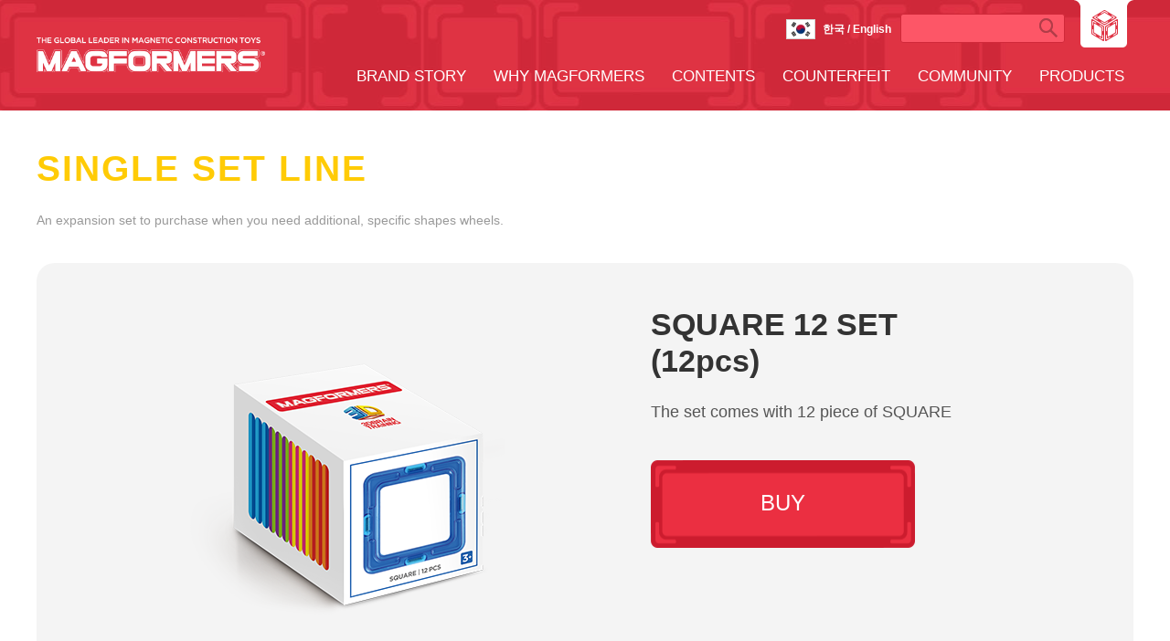

--- FILE ---
content_type: text/html;charset=UTF-8; Charset=utf-8
request_url: http://magformersworld.com/ghome/en/products/product_view.asp?PCD=210
body_size: 41033
content:
<!-- Meta Contents -->				

<!DOCTYPE html>
<html>

	<!-- header - PC GNB -->
	<!-- 김민호 추가 시작 -->
	
	<head lang="ko">
		<meta charset="utf-8">
		<meta http-equiv="X-UA-Compatible" content="IE=edge">
				<meta name="naver-site-verification" content="2ad7c60844329b8379f99821e82464e62039ef00"/>
		<meta name="description" content="평면 도형에서 입체 조형물로 구현 가능한 새로운 세계! 상상력과 창의력을 비롯한 8가지 필수 지능 계발과 두뇌 트레이닝이 가능한 글로벌 No.1 에듀토이">

		<title>MAGFORMERS</title>

		<link href="../css/reset.css" rel="stylesheet">
		<link href="../css/style.css" rel="stylesheet">
		<link href="../css/style_main.css" rel="stylesheet">
		<link href="../css/style_contents.css" rel="stylesheet">
		<link href="../css/style_community.css" rel="stylesheet">
		<link href="../css/style_supersteam.css" rel="stylesheet">
		<link href="../css/style_etc.css" rel="stylesheet">
		<link href="../css/style_why.css" rel="stylesheet">
		<link href="../css/style_products.css" rel="stylesheet">
		<link href="../css/style_search.css" rel="stylesheet">
		<link href="../css/style_brand.css" rel="stylesheet">
		<link href="../css/jquery.bxslider.css" rel="stylesheet">
		<link href="../css/jquery.mCustomScrollbar.css" rel="stylesheet">
		<link href="/css/pc.css" rel="stylesheet">
		<!--[if lt IE 9]>
		<script>
			document.createElement('header');
			document.createElement('nav');
			document.createElement('section');
			document.createElement('figure');
			document.createElement('article');
			document.createElement('aside');
			document.createElement('footer');
		</script>
		<script src="../js/html5shiv.js"></script>
		
		<![endif]-->
		<script src="https://code.jquery.com/jquery-latest.min.js"></script>
		<script src="https://code.jquery.com/ui/1.11.4/jquery-ui.js"></script>
		<script src="../js/jquery.bxslider.js"></script>
		<script src="../js/common.js"></script>
		<script src="../js/jquery.mCustomScrollbar.concat.min.js"></script>
		<script src="../js/jquery.cookie.js"></script>
		<script src="../js/jQuery.tubeplayer.min.js"></script>
<script>
//상단 검색
function SearchWordTop(){
	if($('#SWTOP').val().length < 2){alert("검색어를 두글자이상 입력해 주세요");$('#SWTOP').focus();return;}
	document.location.href="../search/search.asp?SW="+encodeURIComponent($('#SWTOP').val());
}
</script>
	</head>


	<!-- 김민호 추가 end -->
	<!-- header end -->
	<body>
		<div id="wrap">
				<!-- header - PC GNB -->
				<!-- 김민호 추가 시작 -->
				
				<header id="header">
					
					<div class="top_wrap">
						<div class="util_wrap">
							<div class="flag_wrap">
								<p class="flag_wrap_inner">
									<a href="javascript:void(0);"><img alt="" src="/UploadFilePath_M/FLAG/Flag_of_South_Korea(0).jpg">
										<strong>한국 / English </strong>
									</a>
								</p>
							</div>
							<div class="top_search">
								<fieldset>
									<legend class="hide">통합검색</legend>
									<p class="top_search_input">
										<input id="SWTOP" type="text" Onkeypress="if (event.keyCode == 13) SearchWordTop();">
										<i class="icon_magnifier"><a href="javascript:SearchWordTop();"></a></i>
									</p>
								</fieldset>
							</div>
							<div class="btn_gnb_evt">
								<a href="javascript:void(0);"></a>
							</div>
						</div>
						<h1 class="logo"><a href="/ghome/en/main/main.asp">MAGFORMERS</a></h1>
						<!--<div style="position:relative"><div style="position:absolute;top:30px;left:-250px"><img src="/ghome/en/img/main/banner.png"></div></div>-->
						<!-- <nav id="gnb">
							<ul>
								<li class="gnb gnb01">
									<a href="javascript:void(0);">SUPER S.T.E.A.M</a>
									<div class="sub_gnb01">
										<ul>
											<li class="sub_menu01"><a href="/html/super_steam/about.asp">SUPER S.T.E.A.M</a></li> 
											<li class="sub_menu02"><a href="/html/super_steam/home_shopping.asp">홈쇼핑 방송안내</a></li>
										</ul>
									</div>
								</li>
								<li class="gnb gnb02">
									<a href="javascript:void(0);">BRAND STORY</a>
									<div class="sub_gnb02">
										<ul>
											<li class="sub_menu01"><a href="/html/brand/story.asp">브랜드 스토리</a></li>
											<li class="sub_menu02"><a href="/html/brand/vision.asp">브랜드 비젼</a></li>
											<li class="sub_menu03"><a href="/html/brand/history.asp">브랜드 탄생 히스토리</a></li>
											<li class="sub_menu04"><a href="/html/brand/global.asp">글로벌 맥포머스</a></li>
										</ul>
									</div>
								</li>
								<li class="gnb gnb03">
									<a href="javascript:void(0);">WHY MAGFOMERS</a>
									<div class="sub_gnb03">
										<ul>
											<li class="sub_menu01"><a href="/html/why/3d_brain.asp">3D 두뇌 트레이닝</a></li>
											<li class="sub_menu02"><a href="/html/why/magformers_intro.asp">맥포머스 특징소개</a></li>
											<li class="sub_menu03"><a href="/html/why/magformers_basic.asp">맥포머스 기본원리</a></li>
											<li class="sub_menu04"><a href="/html/why/edu_effect.asp">교육적 효과</a></li>
										</ul>
									</div>
								</li>
								<li class="gnb gnb04">
									<a href="javascript:void(0);">CONTENTS</a>
									<div class="sub_gnb04">
										<ul>
											<li class="sub_menu01"><a href="/html/contents/contents_list.asp">만들기</a></li>
											<li class="sub_menu02"><a href="/html/contents/proud_list.asp">자랑하기</a></li>
										</ul>
									</div>
								</li>
								<li class="gnb gnb05">
									<a href="javascript:void(0);">COMMUNITY</a>
									<div class="sub_gnb05">
										<ul>
											<li class="sub_menu01"><a href="/html/community/news_list.asp">NEWS</a></li>
											<li class="sub_menu02"><a href="/html/community/notice_list.asp">NOTICE</a></li>
											<li class="sub_menu03"><a href="/html/community/event_list_v2.asp">EVENT</a></li>
											<li class="sub_menu04"><a href="/html/community/store_list.asp">판매처</a></li>
										</ul>
									</div>
								</li>
								<li class="gnb gnb06">
									<a href="javascript:void(0);">PRODUCTS</a>
									<div class="sub_gnb06">
										<ul>
											<li class="sub_menu01"><a href="/html/products/products_list.asp?ProductsListView=Deluxe">DELUXE SET</a></li>
											<li class="sub_menu02"><a href="/html/products/products_list.asp?ProductsListView=Special">SPECIAL SET</a></li>
											<li class="sub_menu03"><a href="/html/products/products_list.asp?ProductsListView=XL">XL CRUISER SET</a></li>
											<li class="sub_menu04"><a href="/html/products/products_list.asp?ProductsListView=Hi">HI-TECH SET</a></li>
											<li class="sub_menu05"><a href="/html/products/products_list.asp?ProductsListView=Edu">EDUCATIONAL SET</a></li>
											<li class="sub_menu06"><a href="/html/products/products_list.asp?ProductsListView=Stand">STANDARD SET</a></li>
											<li class="sub_menu07"><a href="/html/products/products_list.asp?ProductsListView=Sing">SINGLE SET</a></li>
										</ul>
									</div>
								</li>
							</ul>
						</nav> -->

						<!-- 신규 메뉴 텍스트 버전 -->
						<nav id="gnb_menu">
							<ul>

								<li class="gnb_menu gnb_menu01">
									<a href="javascript:void(0);">BRAND STORY <span></span></a>
									<div class="sub_gnb_menu sub_gnb_menu01">
										<ul>

											<li class="sub_menu01"><a href="/ghome/en/brand/story.asp">Brand Story</a></li>

											<li class="sub_menu02"><a href="/ghome/en/brand/vision.asp">Brand Vision</a></li>

											<li class="sub_menu03"><a href="/ghome/en/brand/history.asp">Brand History</a></li>

											<li class="sub_menu04"><a href="/ghome/en/brand/sustainability.asp">Sustainability</a></li>

											<li class="sub_menu05"><a href="/ghome/en/brand/global.asp">Global Magformers</a></li>

										</ul>
									</div>
								</li>

								<li class="gnb_menu gnb_menu02">
									<a href="javascript:void(0);">WHY MAGFORMERS <span></span></a>
									<div class="sub_gnb_menu sub_gnb_menu02">
										<ul>

											<li class="sub_menu01"><a href="/ghome/en/why/3d_brain.asp">3D Brain Training</a></li>

											<li class="sub_menu02"><a href="/ghome/en/why/magformers_intro.asp">Magformers Features</a></li>

											<li class="sub_menu03"><a href="/ghome/en/why/magformers_basic.asp">Principle of Magformers</a></li>

											<li class="sub_menu04"><a href="/ghome/en/why/edu_effect.asp">Learning value of Magformers</a></li>

										</ul>
									</div>
								</li>

								<li class="gnb_menu gnb_menu03">
									<a href="javascript:void(0);">CONTENTS <span></span></a>
									<div class="sub_gnb_menu sub_gnb_menu03">
										<ul>

											<li class="sub_menu01"><a href="/ghome/en/contents/contents_list.asp">Magformers Models</a></li>

										</ul>
									</div>
								</li>

								<li class="gnb_menu gnb_menu04">
									<a href="javascript:void(0);">COUNTERFEIT <span></span></a>
									<div class="sub_gnb_menu sub_gnb_menu04">
										<ul>

											<li class="sub_menu01"><a href="/ghome/en/Counterfeit/Counterfeit.asp">Beware of Counterfeit</a></li>

											<li class="sub_menu02"><a href="/ghome/en/Counterfeit/Verifications.asp">The World Safety Verifications</a></li>

											<li class="sub_menu03"><a href="/ghome/en/Counterfeit/List.asp">Fake Products List</a></li>

											<li class="sub_menu04"><a href="/ghome/en/Counterfeit/Fakes.asp">How To Spot The Fakes</a></li>

											<li class="sub_menu05"><a href="/ghome/en/Counterfeit/Examples.asp">Fake Product Examples</a></li>

										</ul>
									</div>
								</li>

								<li class="gnb_menu gnb_menu05">
									<a href="javascript:void(0);">COMMUNITY <span></span></a>
									<div class="sub_gnb_menu sub_gnb_menu05">
										<ul>

											<li class="sub_menu01"><a href="/ghome/en/community/bbs_list.asp?MBCD=8">News</a></li>

											<li class="sub_menu02"><a href="/ghome/en/community/bbs_list.asp?MBCD=12">Event</a></li>

											<li class="sub_menu03"><a href="/ghome/en/community/store_list.asp">Where to Buy</a></li>

										</ul>
									</div>
								</li>

								<li class="gnb_menu gnb_menu06">
									<a href="javascript:void(0);">PRODUCTS <span></span></a>
									<div class="sub_gnb_menu sub_gnb_menu06">
										<ul>

											<li class="sub_menu01"><a href="/ghome/en/products/products_list.asp?PSCD=1">DELUXE SET</a></li>

											<li class="sub_menu02"><a href="/ghome/en/products/products_list.asp?PSCD=10">MY FIRST SET</a></li>

											<li class="sub_menu03"><a href="/ghome/en/products/products_list.asp?PSCD=11">CREATOR SET</a></li>

											<li class="sub_menu04"><a href="/ghome/en/products/products_list.asp?PSCD=13">VEHICLE SET</a></li>

											<li class="sub_menu05"><a href="/ghome/en/products/products_list.asp?PSCD=4">HI-TECH SET</a></li>

											<li class="sub_menu06"><a href="/ghome/en/products/products_list.asp?PSCD=8">INSPIRE SET</a></li>

											<li class="sub_menu07"><a href="/ghome/en/products/products_list.asp?PSCD=12">HOUSE SET</a></li>

											<li class="sub_menu08"><a href="/ghome/en/products/products_list.asp?PSCD=9">DINO SET</a></li>

											<li class="sub_menu09"><a href="/ghome/en/products/products_list.asp?PSCD=5">EDUCATIONAL SET</a></li>

											<li class="sub_menu010"><a href="/ghome/en/products/products_list.asp?PSCD=3">XL CRUISER SET</a></li>

											<li class="sub_menu011"><a href="/ghome/en/products/products_list.asp?PSCD=6">BASIC SET</a></li>

											<li class="sub_menu012"><a href="/ghome/en/products/products_list.asp?PSCD=15">BASIC PLUS SET</a></li>

											<li class="sub_menu013"><a href="/ghome/en/products/products_list.asp?PSCD=14">SCHOOL SET</a></li>

											<li class="sub_menu014"><a href="/ghome/en/products/products_list.asp?PSCD=7">SINGLE SET</a></li>

											<li class="sub_menu015"><a href="/ghome/en/products/products_list.asp?PSCD=17">MONSTER SET</a></li>

											<li class="sub_menu016"><a href="/ghome/en/products/products_list.asp?PSCD=16">WINDOW SET</a></li>

											<li class="sub_menu017"><a href="/ghome/en/products/products_list.asp?PSCD=2">SPECIAL SET</a></li>

											<li class="sub_menu018"><a href="/ghome/en/products/products_list.asp?PSCD=18">THEME SET</a></li>

										</ul>
									</div>
								</li>

							</ul>
						</nav>
						<!-- 신규 메뉴 텍스트 버전 end -->

					</div>
				</header>

				<!-- 김민호 추가 시작 -->
				<div class="pop_dimm"></div>
				<div class="pop_nation_obj pop_nation">
					<div class="pop_nation_head">
						<p class="pop_nation_tit">Select Country</p>
						<p class="pop_lang_tit">Select Language</p>
						<p class="close"><a href="javascript:void(0);"><img src="../img//community/new_img/btn_pop_close.png" alt="팝업 닫기"></a></p>
					</div>
					<div class="pop_nation_select">
						<ul>

							
							<li>
								<a href="javascript:SelectLanguage('1000');">
									<dl>
										<dt><img src="/UploadFilePath_M/FLAG/Flag_of_South_Korea(1).jpg" alt="한국" /></dt>
										<dd>한국 </dd><!-- 언어명/ English -->
									</dl>
								</a>
							</li>

							
							<li>
								<a href="javascript:SelectLanguage('1002');">
									<dl>
										<dt><img src="/UploadFilePath_M/FLAG/Flag_of_China.jpg" alt="中國" /></dt>
										<dd>中國 </dd><!-- 언어명/ English -->
									</dl>
								</a>
							</li>

							
							<li>
								<a href="javascript:SelectLanguage('1003');">
									<dl>
										<dt><img src="/UploadFilePath_M/FLAG/Flag_of_Russia(0).jpg" alt="Россия" /></dt>
										<dd>Россия </dd><!-- 언어명/ English -->
									</dl>
								</a>
							</li>

							
							<li>
								<a href="javascript:SelectLanguage('1006');">
									<dl>
										<dt><img src="/UploadFilePath_M/FLAG/Flag_of_Germany(0).jpg" alt="Deutschland" /></dt>
										<dd>Deutschland </dd><!-- 언어명/ English -->
									</dl>
								</a>
							</li>

							
							<li>
								<a href="javascript:SelectLanguage('1008');">
									<dl>
										<dt><img src="/UploadFilePath_M/FLAG/Flag_of_France(0).jpg" alt="France" /></dt>
										<dd>France </dd><!-- 언어명/ English -->
									</dl>
								</a>
							</li>

							
							<li>
								<a href="javascript:SelectLanguage('1016');">
									<dl>
										<dt><img src="/UploadFilePath_M/FLAG/Flag_of_the_Netherlands(0).jpg" alt="Nederland" /></dt>
										<dd>Nederland </dd><!-- 언어명/ English -->
									</dl>
								</a>
							</li>

							
							<li>
								<a href="javascript:SelectLanguage('1017');">
									<dl>
										<dt><img src="/UploadFilePath_M/FLAG/belgium_flag.jpg" alt="België" /></dt>
										<dd>België </dd><!-- 언어명/ English -->
									</dl>
								</a>
							</li>

							
							<li>
								<a href="javascript:SelectLanguage('1020');">
									<dl>
										<dt><img src="/UploadFilePath_M/FLAG/Flag_of_Poland(0).jpg" alt="Polska" /></dt>
										<dd>Polska </dd><!-- 언어명/ English -->
									</dl>
								</a>
							</li>

							
							<li>
								<a href="javascript:SelectLanguage('1021');">
									<dl>
										<dt><img src="/UploadFilePath_M/FLAG/Flag_of_Spain.jpg" alt="España" /></dt>
										<dd>España </dd><!-- 언어명/ English -->
									</dl>
								</a>
							</li>

							
							<li>
								<a href="javascript:SelectLanguage('1022');">
									<dl>
										<dt><img src="/UploadFilePath_M/FLAG/Flag_of_the_UAE(0).jpg" alt="UAE" /></dt>
										<dd>UAE </dd><!-- 언어명/ English -->
									</dl>
								</a>
							</li>

							
							<li>
								<a href="javascript:SelectLanguage('1023');">
									<dl>
										<dt><img src="/UploadFilePath_M/FLAG/Flag_of_Israel(0).jpg" alt="ישראל" /></dt>
										<dd>ישראל </dd><!-- 언어명/ English -->
									</dl>
								</a>
							</li>

							
							<li>
								<a href="javascript:SelectLanguage('1062');">
									<dl>
										<dt><img src="/UploadFilePath_M/FLAG/Flag_of_Ukraine.jpg" alt="Україна" /></dt>
										<dd>Україна </dd><!-- 언어명/ English -->
									</dl>
								</a>
							</li>

						</ul>
					</div>
					<div class="pop_lang_select">
						<ul id="DivCountryLangauge">

							<li>
								<a href="http://www.magformersworld.com">
									English
								</a>
							</li>

						</ul>
					</div>
				</div>
				<script>
				$(document).ready(function(){
					$('.pop_nation_select ul li a').each(function(){
						$(this).click(function(){
							$('.pop_nation_select ul li a').removeClass('on');
							$(this).addClass('on');
						});
					});
				});
				function SelectLanguage(CNT){
					$.ajax({
						async: true,
						type: "POST",
						url: "/GHome/Common/Select_Countrylang_list.asp",
						data: {"CNT":CNT},
						dataType: "html",
						success: function (data) {
							if ( data.replace(/^\s\s*/, '').replace(/\s\s*$/, '').length == 0 ) {
							} else {
								$("#DivCountryLangauge").html(data);
							}
						},
						error: function(data, status, err) {
							alert(err + '서버와의 통신이 실패했습니다.');
						}
					});
				}
				</script>
				<!-- 김민호 추가 end -->
				<script>
				$(document).ready(function(){
					var topBnr = false;

					$('.btn_gnb_evt a').click(function(){

		//				alert('준비중 입니다.');

						if (topBnr == false) {
						
							$('#header').animate({
								'top':''
							});
								$('.top_bnr').animate({
								'top':'0'
							});
							$('#wrap').animate({
								'padding-top':'px'
							});
							topBnr = true;
						} else {
							$('.top_bnr').animate({
								'top':'-px'
							});
							$('#header').animate({
								'top':'0'
							});
							$('#wrap').animate({
								'padding-top':'0'
							});
							topBnr = false;
						}
					});

				
				});
				</script>
				<!-- 김민호 추가 end -->
				<!-- header end -->

				<!-- cstaplist_top_v -->
				<!-- <section class="cstaplist_top_v">
					<div class="cstaplist_top_vinner">
					<!-- 여기 큰 이미지 및 타이틀 들어갑니다.
					</div>
				</section> -->
				<!-- cstaplist_top_v end -->
				<!-- conts -->
				<section class="conts_wrap" >
					<div class="conts_inner">
						<h2 class="prod_set_ttl" style="color:#ffcb05">SINGLE SET LINE</h2>
						<p class="prod_ex pb40">An expansion set to purchase when you need additional, specific shapes wheels.</p>
						<div class="prod_top_bg">
							<figure class="prod_big_pic"><img alt="" src="/UploadFilePath_M/PRODUCT/1260050306_SQUARE-12_INC.png"></figure>
							<div class="prod_ttl_btn">
								<h3>SQUARE 12 SET<br>(12pcs)</h3>
								<p>The set comes with 12 piece of SQUARE<br>
</p>

								<a class="btn_buy" href="javascript:alert('Ready!');">BUY</a>

							</div>
							<div class="scroll_prod_wrap">
								<div class="scroll_prod_inner">
									<ul>
										<li><!--<a href="javascript:;">--><!--</a>--></li>
										<li><!--<a href="javascript:;">--><!--</a>--></li>
										<li><!--<a href="javascript:;">--><!--</a>--></li>
										<li><!--<a href="javascript:;">--><!--</a>--></li>
									</ul>
								</div>
							</div>
							<p class="contents_more"><a href="../contents/contents_list.asp?MPCD=210#7">See more models</a></p>
						</div>
						<style type="text/css">
							.set_component_wrap p { height:auto !important; min-height:52px; border:0 !important; background:none; }
						</style>
						<div class="set_component_wrap">
							<!-- <p><span>세트 구성</span></p> -->
							<p><img alt="" src="/UploadFilePath_M/CKEDITOR/PRODUCT/201704/upload20170417_182752_0498607.jpg" style="height:366px; width:1200px" /></p>

						</div>
						<div class="pieace_list">

							<div class="basic">
								<!-- <p style="background-color:#e88606;">Basic Shapes<span style="background-color:#e88606;"><img src="../img/supersteam/piece_tit_shape.png" alt="" /></span></p> -->
								<p>Basic Shapes</p>

								<dl>
									<dt><img src="/UploadFilePath_M/PIECE/SB0002_C1020.jpg" alt="" /></dt>
									<dd>Square  X 12</dd>
								</dl>

							</div>

						</div>
					</div>
				</section>
	<script>
		$(document).ready(function(){



		});
	</script>
				<!-- footer -->
				<!-- 김민호 추가 시작 -->
								<footer id="footer">
					<div class="fs_area">
						<div class="fs_slider_wrap">
							<ul class="fs_slider">

								<li>
									<a href="javascript:void(0)">
										<p class="fs_img_box">
											<img src="/UploadFilePath_M/AWARD/1000/toty2020.png" alt="">
											<p class="fs_text_box"><span>2020</span>2020 STEM/STEAM Toy of the Year Finalist, USA</p>
										</p>

									</a>
								</li>

								<li>
									<a href="javascript:void(0)">
										<p class="fs_img_box">
											<img src="/UploadFilePath_M/AWARD/1000/01.png" alt="">
											<p class="fs_text_box"><span>2019</span>National brand award Korea</p>
										</p>

									</a>
								</li>

								<li>
									<a href="javascript:void(0)">
										<p class="fs_img_box">
											<img src="/UploadFilePath_M/AWARD/1000/03.png" alt="">
											<p class="fs_text_box"><span>2019,2018</span>Brand hall of fame Korea</p>
										</p>

									</a>
								</li>

								<li>
									<a href="javascript:void(0)">
										<p class="fs_img_box">
											<img src="/UploadFilePath_M/AWARD/1000/04.png" alt="">
											<p class="fs_text_box"><span>2018</span>Fatherly best new toy Award, USA</p>
										</p>

									</a>
								</li>

								<li>
									<a href="javascript:void(0)">
										<p class="fs_img_box">
											<img src="/UploadFilePath_M/AWARD/1000/02.png" alt="">
											<p class="fs_text_box"><span>2018</span>Made for mums  Toy award UK</p>
										</p>

									</a>
								</li>

								<li>
									<a href="javascript:void(0)">
										<p class="fs_img_box">
											<img src="/UploadFilePath_M/AWARD/1000/ㅇ.png" alt="">
											<p class="fs_text_box"><span>2018</span>Made for Mums Toy Awards Shortlisted</p>
										</p>

									</a>
								</li>

								<li>
									<a href="javascript:void(0)">
										<p class="fs_img_box">
											<img src="/UploadFilePath_M/AWARD/1000/bestoftoybuzzaward.png" alt="">
											<p class="fs_text_box"><span>2018</span>TOY Buzz Award USA</p>
										</p>

									</a>
								</li>

								<li>
									<a href="javascript:void(0)">
										<p class="fs_img_box">
											<img src="/UploadFilePath_M/AWARD/1000/그림7.png" alt="">
											<p class="fs_text_box"><span>2018</span>Family Choice Award, USA</p>
										</p>

									</a>
								</li>

								<li>
									<a href="javascript:void(0)">
										<p class="fs_img_box">
											<img src="/UploadFilePath_M/AWARD/1000/National Parenting Center Award Seal-of-Approval-No-Year-Sidebar.jpg" alt="">
											<p class="fs_text_box"><span>2018</span>National Parenting Center Award, USA</p>
										</p>

									</a>
								</li>

								<li>
									<a href="javascript:void(0)">
										<p class="fs_img_box">
											<img src="/UploadFilePath_M/AWARD/1000/TOTY18_Finalist_Seal 100x80.png" alt="">
											<p class="fs_text_box"><span>2018</span>Construction Toy of the Year & Infant/Toddler Toy of the Year Finalist, USA</p>
										</p>

									</a>
								</li>

								<li>
									<a href="javascript:void(0)">
										<p class="fs_img_box">
											<img src="/UploadFilePath_M/AWARD/1000/Parents Choice Awards Recommended 100x80.png" alt="">
											<p class="fs_text_box"><span>2017</span>Parents' Choice Awards Recommended</p>
										</p>

									</a>
								</li>

								<li>
									<a href="javascript:void(0)">
										<p class="fs_img_box">
											<img src="/UploadFilePath_M/AWARD/1000/The Vision Therapy Center Optometrist-Approved Toy 100x80.png" alt="">
											<p class="fs_text_box"><span>2017</span>The Vision Therapy Center Optometrist-Approved Toy 2017</p>
										</p>

									</a>
								</li>

								<li>
									<a href="javascript:void(0)">
										<p class="fs_img_box">
											<img src="/UploadFilePath_M/AWARD/1000/Toy Insider Top Holiday Toys 2017 100x80.png" alt="">
											<p class="fs_text_box"><span>2017</span>The Toy Insider Top Holiday Toy 2017 Award, USA</p>
										</p>

									</a>
								</li>

								<li>
									<a href="javascript:void(0)">
										<p class="fs_img_box">
											<img src="/UploadFilePath_M/AWARD/1000/Untitled-1(0).jpg" alt="">
											<p class="fs_text_box"><span>2018,2017,2016,2015</span>World-Class Product of Korea Certification</p>
										</p>

									</a>
								</li>

								<li>
									<a href="javascript:void(0)">
										<p class="fs_img_box">
											<img src="/UploadFilePath_M/AWARD/1000/Creative Child 2017 Top Toy of the Year 100x80.png" alt="">
											<p class="fs_text_box"><span>2017,2016</span>Creative Child Top Toy of the Year Award, USA</p>
										</p>

									</a>
								</li>

								<li>
									<a href="javascript:void(0)">
										<p class="fs_img_box">
											<img src="/UploadFilePath_M/AWARD/1000/Creative Child 2017 Preferred Choice 100x80.png" alt="">
											<p class="fs_text_box"><span>2017</span>Creative Child Preferred Choice Award, USA</p>
										</p>

									</a>
								</li>

								<li>
									<a href="javascript:void(0)">
										<p class="fs_img_box">
											<img src="/UploadFilePath_M/AWARD/1000/Creative Child 2017 Creative Play Award 100x80.png" alt="">
											<p class="fs_text_box"><span>2017</span>Creative Child Creative Play of the Year Award, USA</p>
										</p>

									</a>
								</li>

								<li>
									<a href="javascript:void(0)">
										<p class="fs_img_box">
											<img src="/UploadFilePath_M/AWARD/1000/Creative Child 2017 Seal of Excellence 100x80.png" alt="">
											<p class="fs_text_box"><span>2017</span>Creative Child Seal of Excellence, USA</p>
										</p>

									</a>
								</li>

								<li>
									<a href="javascript:void(0)">
										<p class="fs_img_box">
											<img src="/UploadFilePath_M/AWARD/1000/Learning Express Logo 100x80.png" alt="">
											<p class="fs_text_box"><span>2017</span>Learning Express Toys Best Construction Toy Award, USA</p>
										</p>

									</a>
								</li>

								<li>
									<a href="javascript:void(0)">
										<p class="fs_img_box">
											<img src="/UploadFilePath_M/AWARD/1000/2017 Family Choice Award Gold 100X80.png" alt="">
											<p class="fs_text_box"><span>2017</span>Family Choice Award, USA</p>
										</p>

									</a>
								</li>

								<li>
									<a href="javascript:void(0)">
										<p class="fs_img_box">
											<img src="/UploadFilePath_M/AWARD/1000/Moms Choice Awards Gold 100X80.png" alt="">
											<p class="fs_text_box"><span>2017</span>Mom's Choice Award Gold, USA</p>
										</p>

									</a>
								</li>

								<li>
									<a href="javascript:void(0)">
										<p class="fs_img_box">
											<img src="/UploadFilePath_M/AWARD/1000/TOTY 2017 Finalist Seal.png" alt="">
											<p class="fs_text_box"><span>2017</span>Construction Toy of the Year Finalist, USA</p>
										</p>

									</a>
								</li>

								<li>
									<a href="javascript:void(0)">
										<p class="fs_img_box">
											<img src="/UploadFilePath_M/AWARD/1000/UK Toy Fair Best New Toys 100X80.png" alt="">
											<p class="fs_text_box"><span>2017</span>The Toy Fair Best New Toys Award, UK</p>
										</p>

									</a>
								</li>

								<li>
									<a href="javascript:void(0)">
										<p class="fs_img_box">
											<img src="/UploadFilePath_M/AWARD/1000/NETS Gold Star Award 100X80.png" alt="">
											<p class="fs_text_box"><span>2016</span>NETS Gold Star Award, Canada</p>
										</p>

									</a>
								</li>

								<li>
									<a href="javascript:void(0)">
										<p class="fs_img_box">
											<img src="/UploadFilePath_M/AWARD/1000/1002.png" alt="">
											<p class="fs_text_box"><span>2016</span>Independent Toy Awards Commended, UK</p>
										</p>

									</a>
								</li>

								<li>
									<a href="javascript:void(0)">
										<p class="fs_img_box">
											<img src="/UploadFilePath_M/AWARD/1000/100.png" alt="">
											<p class="fs_text_box"><span>2016</span>Made for Mums Toy Awards Silver, UK</p>
										</p>

									</a>
								</li>

								<li>
									<a href="javascript:void(0)">
										<p class="fs_img_box">
											<img src="/UploadFilePath_M/AWARD/1000/2016083001959_0.jpg" alt="">
											<p class="fs_text_box"><span>2016</span>3.0 Brand Award, Korea</p>
										</p>

									</a>
								</li>

								<li>
									<a href="javascript:void(0)">
										<p class="fs_img_box">
											<img src="/UploadFilePath_M/AWARD/1000/toty2016(100x80).png" alt="">
											<p class="fs_text_box"><span>2016</span>Educational Toy of the Year Finalist, USA</p>
										</p>

									</a>
								</li>

								<li>
									<a href="javascript:void(0)">
										<p class="fs_img_box">
											<img src="/UploadFilePath_M/AWARD/1000/braintoy(100x80).png" alt="">
											<p class="fs_text_box"><span>2014, 2015, 2016</span>Academics' Choice Brain Toy Award, USA</p>
										</p>

									</a>
								</li>

								<li>
									<a href="javascript:void(0)">
										<p class="fs_img_box">
											<img src="/UploadFilePath_M/AWARD/1000/the national parenting center(100x80).png" alt="">
											<p class="fs_text_box"><span>2016</span>The National Parenting Center Seal of Approval, USA</p>
										</p>

									</a>
								</li>

								<li>
									<a href="javascript:void(0)">
										<p class="fs_img_box">
											<img src="/UploadFilePath_M/AWARD/1000/2016-Top-Toy-Creative-Play.png" alt="">
											<p class="fs_text_box"><span>2016</span>Creative Child Top Toy of the Year Award, USA</p>
										</p>

									</a>
								</li>

								<li>
									<a href="javascript:void(0)">
										<p class="fs_img_box">
											<img src="/UploadFilePath_M/AWARD/1000/2016-Preferred-Choice-Creative-Play.png" alt="">
											<p class="fs_text_box"><span>2016</span>Creative Child Preferred Choice Award, USA</p>
										</p>

									</a>
								</li>

								<li>
									<a href="javascript:void(0)">
										<p class="fs_img_box">
											<img src="/UploadFilePath_M/AWARD/1000/ata2016.png" alt="">
											<p class="fs_text_box"><span>2016</span>ATA Educational Product of the Year, Australia</p>
										</p>

									</a>
								</li>

								<li>
									<a href="javascript:void(0)">
										<p class="fs_img_box">
											<img src="/UploadFilePath_M/AWARD/1000/award_011.png" alt="">
											<p class="fs_text_box"><span>2015</span>Creative Child Seal of Excellence, USA</p>
										</p>

									</a>
								</li>

								<li>
									<a href="javascript:void(0)">
										<p class="fs_img_box">
											<img src="/UploadFilePath_M/AWARD/1000/award_012.png" alt="">
											<p class="fs_text_box"><span>2015</span>The Toy Insider Top Holiday Toys 2015 Award, USA</p>
										</p>

									</a>
								</li>

								<li>
									<a href="javascript:void(0)">
										<p class="fs_img_box">
											<img src="/UploadFilePath_M/AWARD/1000/award_013.png" alt="">
											<p class="fs_text_box"><span>2015</span>Practical Pre-School Gold Award, UK</p>
										</p>

									</a>
								</li>

								<li>
									<a href="javascript:void(0)">
										<p class="fs_img_box">
											<img src="/UploadFilePath_M/AWARD/1000/award_014.png" alt="">
											<p class="fs_text_box"><span>2015</span>Practical Pre-School Bronze Award, UK</p>
										</p>

									</a>
								</li>

								<li>
									<a href="javascript:void(0)">
										<p class="fs_img_box">
											<img src="/UploadFilePath_M/AWARD/1000/award_015.png" alt="">
											<p class="fs_text_box"><span>2015</span>Étoile du jouet Parents' Choice Award, France</p>
										</p>

									</a>
								</li>

								<li>
									<a href="javascript:void(0)">
										<p class="fs_img_box">
											<img src="/UploadFilePath_M/AWARD/1000/award_008.png" alt="">
											<p class="fs_text_box"><span>2015</span>Dr. Toy's Best Classic, USA</p>
										</p>

									</a>
								</li>

								<li>
									<a href="javascript:void(0)">
										<p class="fs_img_box">
											<img src="/UploadFilePath_M/AWARD/1000/award_007.png" alt="">
											<p class="fs_text_box"><span>2015</span>NAPPA Silver Award, USA</p>
										</p>

									</a>
								</li>

								<li>
									<a href="javascript:void(0)">
										<p class="fs_img_box">
											<img src="/UploadFilePath_M/AWARD/1000/award_004.png" alt="">
											<p class="fs_text_box"><span>2014, 2015</span>Academics' Choice Brain Toy Award, USA</p>
										</p>

									</a>
								</li>

								<li>
									<a href="javascript:void(0)">
										<p class="fs_img_box">
											<img src="/UploadFilePath_M/AWARD/1000/award_002.png" alt="">
											<p class="fs_text_box"><span>2007, 2013, 2014</span>Oppenheim Toy Portfolio Platinum Award, USA</p>
										</p>

									</a>
								</li>

								<li>
									<a href="javascript:void(0)">
										<p class="fs_img_box">
											<img src="/UploadFilePath_M/AWARD/1000/award_003.png" alt="">
											<p class="fs_text_box"><span>2012, 2013, 2014</span>Oppenheim Toy Portfolio Gold Seal Award, USA</p>
										</p>

									</a>
								</li>

								<li>
									<a href="javascript:void(0)">
										<p class="fs_img_box">
											<img src="/UploadFilePath_M/AWARD/1000/award_005.png" alt="">
											<p class="fs_text_box"><span>2014</span>Oppenheim Toy Portfolio Blue Chip Classic Award, USA</p>
										</p>

									</a>
								</li>

								<li>
									<a href="javascript:void(0)">
										<p class="fs_img_box">
											<img src="/UploadFilePath_M/AWARD/1000/award_006.png" alt="">
											<p class="fs_text_box"><span>2014</span>Oppenheim Toy Portfolio SNAP Award, USA</p>
										</p>

									</a>
								</li>

								<!-- <li><a href="javascript:void(0)"><img src="../img/common/footer_bnr_img2.jpg" alt=""><p><span>2015</span>NAPPA Award</p></a></a></li>
								<li><a href="javascript:void(0)"><img src="../img/common/footer_bnr_img3.jpg" alt=""><p><span>2015</span>NAPPA Award</p></a></a></li>
								<li><a href="javascript:void(0)"><img src="../img/common/footer_bnr_img4.jpg" alt=""><p><span>2015</span>NAPPA Award</p></a></a></li>
								<li><a href="javascript:void(0)"><img src="../img/common/footer_bnr_img5.jpg" alt=""><p><span>2015</span>NAPPA Award</p></a></a></li>
								<li><a href="javascript:void(0)"><img src="../img/common/footer_bnr_img6.jpg" alt=""><p><span>2015</span>NAPPA Award</p></a></a></li>
								<li><a href="javascript:void(0)"><img src="../img/common/footer_bnr_img7.jpg" alt=""><p><span>2015</span>NAPPA Award</p></a></a></li>
								<li><a href="javascript:void(0)"><img src="../img/common/footer_bnr_img8.jpg" alt=""><p><span>2015</span>NAPPA Award</p></a></a></li>
								<li><a href="javascript:void(0)"><img src="../img/common/footer_bnr_img9.jpg" alt=""><p><span>2015</span>NAPPA Award</p></a></a></li>
								<li><a href="javascript:void(0)"><img src="../img/common/footer_bnr_img10.jpg" alt=""><p><span>2015</span>NAPPA Award</p></a></a></li>
								<li><a href="javascript:void(0)"><img src="../img/common/footer_bnr_img11.jpg" alt=""><p><span>2015</span>NAPPA Award</p></a></a></li>
								<li><a href="javascript:void(0)"><img src="../img/common/footer_bnr_img12.jpg" alt=""><p><span>2015</span>NAPPA Award</p></a></a></li>
								<li><a href="javascript:void(0)"><img src="../img/common/footer_bnr_img13.jpg" alt=""><p><span>2015</span>NAPPA Award</p></a></a></li>
								<li><a href="javascript:void(0)"><img src="../img/common/footer_bnr_img14.jpg" alt=""><p><span>2015</span>NAPPA Award</p></a></a></li>
								<li><a href="javascript:void(0)"><img src="../img/common/footer_bnr_img15.jpg" alt=""><p><span>2015</span>NAPPA Award</p></a></a></li>
								<li><a href="javascript:void(0)"><img src="../img/common/footer_bnr_img16.jpg" alt=""><p><span>2015</span>NAPPA Award</p></a></a></li> -->
							</ul>
						</div>
					</div>
					<div class="to_mob">
						<a href="/Ghomem/en/main/main.asp"><img src="../img/common/en_mobile_btn.png" alt="" /></a>
					</div>
					<div class="copyright">
						<p>

							<span class="customer ml10 khs_customer"><a href="/ghome/en/etc/customer_list.asp">Contact</a></span>
							<!--<span class="customer ml10 khs_partner"><a href="/Ghome/en/etc/partner_login.asp">Partners Login</a></span>-->
							<span style="margin-left:70px;"><!--ⓒ Copyright  2015 MAGFORMERS Inc. All Rights Reserved.-->Copyright MAGFORMERS Inc. & Gymworld Inc. All Rights Reserved. <span class="khs_info"><a href="mailto:info@magformersworld.com">info@magformersworld.com</a></span></span>
						</p>
						<ul class="f_sns_icon">
							<li><a href="http://blog.naver.com/igymboree/" target="_blank"><img src="../img/common/m_sns_icon01.png" alt=""></a></li>
							<li><a href="http://www.facebook.com/magformerskorea/" target="_blank"><img src="../img/common/m_sns_icon02.png" alt=""></a></li>
							<li><a href="https://story.kakao.com/ch/magformers/feed/" target="_blank"><img src="../img/common/m_sns_icon03.png" alt=""></a></li>
							<li><a href="http://www.youtube.com/user/MAGFORMERSchannel/" target="_blank"><img src="../img/common/m_sns_icon04.png" alt=""></a></li>
						</ul>
					</div>
				</footer>


<script>
  (function(i,s,o,g,r,a,m){i['GoogleAnalyticsObject']=r;i[r]=i[r]||function(){
  (i[r].q=i[r].q||[]).push(arguments)},i[r].l=1*new Date();a=s.createElement(o),
  m=s.getElementsByTagName(o)[0];a.async=1;a.src=g;m.parentNode.insertBefore(a,m)
  })(window,document,'script','https://www.google-analytics.com/analytics.js','ga');

  ga('create', 'UA-75491883-8', 'auto');
  ga('send', 'pageview');

</script>


<!-- Google Tag Manager
<noscript><iframe src="//www.googletagmanager.com/ns.html?id=GTM-5VJHPC" height="0" width="0" style="display:none;visibility:hidden"></iframe></noscript>
<script>(function(w,d,s,l,i){w[l]=w[l]||[];w[l].push({'gtm.start':new Date().getTime(),event:'gtm.js'});var f=d.getElementsByTagName(s)[0],j=d.createElement(s),dl=l!='dataLayer'?'&l='+l:'';j.async=true;j.src='//www.googletagmanager.com/gtm.js?id='+i+dl;f.parentNode.insertBefore(j,f);})(window,document,'script','dataLayer','GTM-5VJHPC');</script>
End Google Tag Manager -->

<!-- LOGGER(TM) TRACKING SCRIPT V.40 FOR logger.co.kr / 44974 : COMBINE TYPE / DO NOT ALTER THIS SCRIPT. -->
<script type="text/javascript">var _TRK_LID="44974";var _L_TD="ssl.logger.co.kr";var _TRK_CDMN=".magformers.co.kr";</script>
<script type="text/javascript">var _CDN_DOMAIN = location.protocol == "https:" ? "https://fs.bizspring.net" : "http://fs.bizspring.net";
(function(b,s){var f=b.getElementsByTagName(s)[0],j=b.createElement(s);j.async=true;j.src='//fs.bizspring.net/fs4/bstrk.1.js';f.parentNode.insertBefore(j,f);})(document,'script');</script>
<noscript><img alt="Logger Script" width="1" height="1" src="http://ssl.logger.co.kr/tracker.tsp?u=44974&amp;js=N" /></noscript>
<!-- END OF LOGGER TRACKING SCRIPT -->

				<!-- 김민호 추가 end -->
				<!-- footer end -->
		</div>
	</body>
</html>

--- FILE ---
content_type: text/html; charset=UTF-8
request_url: https://gu.bizspring.net/p.php?guuid=23c0081410f1990001e43074752ccc05&domain=magformersworld.com&callback=bizSpring_callback_92930
body_size: 221
content:
bizSpring_callback_92930("mkyZS67hQaukCjHlYuYmIMg0f8Cp3w2qQApIHx0x")

--- FILE ---
content_type: text/css
request_url: http://magformersworld.com/ghome/en/css/reset.css
body_size: 1819
content:
@charset utf-8;

/* CSS 초기화 */
html, body, div, span, object, iframe, h1, h2, h3, h4, h5, h6, p, blockquote, pre, abbr, address, cite, code, del, dfn, em, img, ins, kbd, q, samp, small, strong, sub, sup, var, b, i, dl, dt, dd, ol, ul, li, fieldset, form, label, legend, table, caption, tbody, tfoot, thead, tr, th, td, article, aside, canvas, details, figcaption, figure, 
footer, header, hgroup, menu, nav, section, summary, time, mark, audio, video{
margin:0;
padding:0;
border:0;
font-size:100%;
vertical-align:baseline;
background:transparent;
word-break: keep-all;
word-wrap:break-word;
}

body{
font-family:HelveticaNeue, DroidSans, Sans-serif, Helvetica;
font-size:1em;
line-height:1;
min-width:320px;
overflow-x:hidden;
}

article,aside,details,figcaption,figure,footer,header,hgroup,menu,nav,section{ 
display:block;
}

nav ul, li{
list-style:none;
}

a{
margin:0;
padding:0;
font-size:100%;
text-decoration:none;
vertical-align:baseline;
color:#666;
background:transparent;
}

img{
vertical-align:top;
/*max-width:100%;*/
}

table{
border-collapse:collapse;
border-spacing:0;
}

input{
margin:0;
padding:0;
box-sizing:content-box;
vertical-align:top;
border-radius:0; 
font-family:HelveticaNeue, DroidSans, Sans-serif, Helvetica;
}
/*'nbg', '맑은 고딕', */
.hid{position:absolute;left:-9999px;font-size:0;width:0;height:0;text-indent:-9999px;overflow:hidden;}
.hid2{position:absolute;left:-9999px;}
/* 웹폰트 CSS 
@font-face{font-family:'nbg'; src:url("../fonts/NanumBarunGothic.eot")}
@font-face{font-family:'nbg'; src:url("../fonts/NanumBarunGothic.woff")}
@font-face{font-family:'nbg'; src:url("../fonts/NanumBarunGothic.ttf")}
*/
header,
nav,
section,
article,
aside,
footer { display:block; }


--- FILE ---
content_type: text/css
request_url: http://magformersworld.com/ghome/en/css/style.css
body_size: 19726
content:
@charset 'utf-8';

	#wrap { overflow:hidden; width:100%; }
	.wrap_inner { left:50%; margin-left:-600px; position:absolute; top:0; width:1200px; }

	#header { background:url("../img/common/gnb_bg.jpg") 50% 0; height:121px; left:0; position:fixed; top:0; width:100%; z-index:7; }

	.top_wrap { height:121px; left:50%; margin-left:-600px; position:absolute; top:0; width:1200px; }

	.util_wrap { height:52px; position:absolute; right:0; }

	.top_wrap h1.logo a { background:url("../img/common/logo.png") no-repeat; background-size:100%; display:block; height:38px; left:0; overflow:hidden; position:absolute; text-indent:-20000px; top:41px; width:250px; }

	.flag_wrap { float:left; height:52px; }
	.flag_wrap_inner { height:20px; margin-top:21px; }
	.flag_wrap_inner img,
	.flag_wrap_inner strong { float:left; }
	.flag_wrap_inner img { border:1px solid #d3d3d3; width:30px; }
	.flag_wrap_inner strong { color:#fff; font-size:12px; height:22px; padding-right:10px; line-height:22px; margin-left:8px; }

	.top_search { float:left; height:52px; width:190px; }
	.top_search_input { background:#fd5667; border:1px solid #d02839; border-radius:3px; float:left; height:30px; margin-top:15px; position:relative; width:178px; }
	.top_search_input input { background:none; border:none; float:left; height:30px; left:0; padding:0; position:absolute; top:0; width:141px; }
	.top_search_input i.icon_magnifier { height:21px; position:absolute; right:7px; top:4px; width:20px; }
	.top_search_input i.icon_magnifier a { background:url("../img/common/icon_magnifier.png") no-repeat; display:block; height:21px; overflow:hidden; text-indent:-20000px; width:20px; }

	.btn_gnb_evt { float:right; height:52px; width:65px; }
	.btn_gnb_evt a { background:url("../img/common/btn_gnb_evt.png") no-repeat; display:block; height:52px; overflow:hidden; text-indent:-20000px; width:65px; }

	nav#gnb { height:50px; position:absolute; right:-10px; top:56px; width:882px; }
	nav#gnb > ul > li { float:left; }
	nav#gnb ul li.gnb { height:50px; top:0; }
	nav#gnb ul li.gnb a { display:block; height:100%; overflow:hidden;  width:100%; color:#fff; text-indent:-20000px; }
	nav#gnb ul li.gnb01 { background:url("../img/common/gnb1.png") center center no-repeat; left:0; position:absolute; width:170px; }
	nav#gnb ul li.gnb02 { background:url("../img/common/gnb2.png") center center no-repeat; left:168px; position:absolute; width:148px; }
	nav#gnb ul li.gnb03 { background:url("../img/common/gnb3.png") center center no-repeat; left:314px; position:absolute; width:191px; }
	nav#gnb ul li.gnb04 { background:url("../img/common/gnb4.png") center center no-repeat; left:503px; position:absolute; width:124px; }
	nav#gnb ul li.gnb05 { background:url("../img/common/gnb5.png") center center no-repeat; left:625px; position:absolute; width:136px; }
	nav#gnb ul li.gnb06 { background:url("../img/common/gnb6.png") center center no-repeat; left:759px; position:absolute; width:123px; }
	nav#gnb ul li.gnb01 a.on { background:url("../img/common/gnb1_cover.png") center center no-repeat; height:50px; width:170px; }
	nav#gnb ul li.gnb02 a.on { background:url("../img/common/gnb2_cover.png") center center no-repeat; height:50px; width:148px; }
	nav#gnb ul li.gnb03 a.on { background:url("../img/common/gnb3_cover.png") center center no-repeat; height:50px; width:191px; }
	nav#gnb ul li.gnb04 a.on { background:url("../img/common/gnb4_cover.png") center center no-repeat; height:50px; width:124px; }
	nav#gnb ul li.gnb05 a.on { background:url("../img/common/gnb5_cover.png") center center no-repeat; height:50px; width:136px; }
	nav#gnb ul li.gnb06 a.on { background:url("../img/common/gnb6_cover.png") center center no-repeat; height:50px; width:123px; }

	.sub_gnb01 { display:none; height:161px; left:-9px; overflow:hidden; position:absolute; top:-13px; width:187px; z-index:5; }
	.sub_gnb01 ul { background:url("../img/common/gnb1_on.png") 0 0 no-repeat; height:161px; left:0; opacity:0; filter:alpha(opacity=0); position:absolute; top:0; width:187px; }
	.sub_gnb01 ul li { height:40px; left:16px; position:absolute; width:155px; }
	.sub_gnb01 ul li.sub_menu01 { top:64px; }
	.sub_gnb01 ul li.sub_menu01 a:hover { background:url("../img/common/gnb1_on.png"); background-position:-205px -64px; }
	.sub_gnb01 ul li.sub_menu02 { top:104px; }
	.sub_gnb01 ul li.sub_menu02 a:hover { background:url("../img/common/gnb1_on.png"); background-position:-205px -104px; }

	.sub_gnb02 { display:none; height:241px; left:-12px; overflow:hidden; position:absolute; top:-13px; width:173px; z-index:5; }
	.sub_gnb02 ul { background:url("../img/common/gnb2_on.png") 0 0 no-repeat; height:241px; left:0; opacity:0; filter:alpha(opacity=0); position:absolute; top:0; width:173px; }
	.sub_gnb02 ul li { height:40px; left:16px; position:absolute; width:141px; }
	.sub_gnb02 ul li.sub_menu01 { top:64px; }
	.sub_gnb02 ul li.sub_menu01 a:hover { background:url("../img/common/gnb2_on.png"); background-position:-189px -64px; }
	.sub_gnb02 ul li.sub_menu02 { top:104px; }
	.sub_gnb02 ul li.sub_menu02 a:hover { background:url("../img/common/gnb2_on.png"); background-position:-189px -104px; }
	.sub_gnb02 ul li.sub_menu03 { top:144px; }
	.sub_gnb02 ul li.sub_menu03 a:hover { background:url("../img/common/gnb2_on.png"); background-position:-189px -144px; }
	.sub_gnb02 ul li.sub_menu04 { top:184px; }
	.sub_gnb02 ul li.sub_menu04 a:hover { background:url("../img/common/gnb2_on.png"); background-position:-189px -184px; }

	.sub_gnb03 { display:none; height:241px; left:-14px; overflow:hidden; position:absolute; top:-13px; width:220px; z-index:5; }
	.sub_gnb03 ul { background:url("../img/common/gnb3_on.png") 0 0 no-repeat; height:241px; left:0; opacity:0; filter:alpha(opacity=0); position:absolute; top:0; width:220px; }
	.sub_gnb03 ul li { height:40px; left:16px; position:absolute; width:224px; }
	.sub_gnb03 ul li.sub_menu01 { top:64px; }
	.sub_gnb03 ul li.sub_menu01 a:hover { background:url("../img/common/gnb3_on.png"); background-position:-236px -64px; }
	.sub_gnb03 ul li.sub_menu02 { top:104px; }
	.sub_gnb03 ul li.sub_menu02 a:hover { background:url("../img/common/gnb3_on.png"); background-position:-236px -104px; }
	.sub_gnb03 ul li.sub_menu03 { top:144px; }
	.sub_gnb03 ul li.sub_menu03 a:hover { background:url("../img/common/gnb3_on.png"); background-position:-236px -144px; }
	.sub_gnb03 ul li.sub_menu04 { top:184px; }
	.sub_gnb03 ul li.sub_menu04 a:hover { background:url("../img/common/gnb3_on.png"); background-position:-236px -184px; }

	.sub_gnb04 { display:none; height:161px; left:-10px; overflow:hidden; position:absolute; top:-13px; width:144px; z-index:5; }
	.sub_gnb04 ul { background:url("../img/common/gnb4_new_on.png") 0 0 no-repeat; height:161px; left:0; opacity:0; filter:alpha(opacity=0); position:absolute; top:0; width:144px; }
	.sub_gnb04 ul li { height:40px; left:16px; position:absolute; width:112px; }
	.sub_gnb04 ul li.sub_menu01 { top:64px; }
	.sub_gnb04 ul li.sub_menu01 a:hover { background:url("../img/common/gnb4_new_on.png"); background-position:-160px -64px; }
	.sub_gnb04 ul li.sub_menu02 { height:40px; top:104px; }
	.sub_gnb04 ul li.sub_menu02 a:hover { background:url("../img/common/gnb4_new_on.png"); background-position:-160px -104px; }

	.sub_gnb05 { display:none; height:259px; left:-16px; overflow:hidden; position:absolute; top:-13px; width:169px; z-index:5; }
	.sub_gnb05 ul { background:url("../img/common/gnb5_new_on.png") 0 0 no-repeat; height:259px; left:0; opacity:0; filter:alpha(opacity=0); position:absolute; top:0; width:169px; }
	.sub_gnb05 ul li { height:40px; left:16px; position:absolute; width:137px; }
	.sub_gnb05 ul li.sub_menu01 { top:64px; }
	.sub_gnb05 ul li.sub_menu01 a:hover { background:url("../img/common/gnb5_new_on.png"); background-position:-185px -64px; }
	.sub_gnb05 ul li.sub_menu02 { top:104px; }
	.sub_gnb05 ul li.sub_menu02 a:hover { background:url("../img/common/gnb5_new_on.png"); background-position:-185px -104px; }
	.sub_gnb05 ul li.sub_menu03 { top:144px; }
	.sub_gnb05 ul li.sub_menu03 a:hover { background:url("../img/common/gnb5_new_on.png"); background-position:-185px -144px; }
	.sub_gnb05 ul li.sub_menu04 { top:184px; }
	.sub_gnb05 ul li.sub_menu04 a:hover { background:url("../img/common/gnb5_new_on.png"); background-position:-185px -184px; }

	.sub_gnb06 { display:none; height:360px; left:-36px; overflow:hidden; position:absolute; top:-13px; width:196px; z-index:5; }
	.sub_gnb06 ul { background:url("../img/common/gnb6_on.png") 0 0 no-repeat; height:360px; left:0; opacity:0; filter:alpha(opacity=0); position:absolute; top:0; width:196px; }
	.sub_gnb06 ul li { height:40px; left:16px; position:absolute; width:164px; }
	.sub_gnb06 ul li.sub_menu01 { top:64px; }
	.sub_gnb06 ul li.sub_menu01 a:hover { background:url("../img/common/gnb6_on.png"); background-position:-212px -64px; }
	.sub_gnb06 ul li.sub_menu02 { top:104px; }
	.sub_gnb06 ul li.sub_menu02 a:hover { background:url("../img/common/gnb6_on.png"); background-position:-212px -104px; }
	.sub_gnb06 ul li.sub_menu03 { top:144px; }
	.sub_gnb06 ul li.sub_menu03 a:hover { background:url("../img/common/gnb6_on.png"); background-position:-212px -144px; }
	.sub_gnb06 ul li.sub_menu04 { top:184px; }
	.sub_gnb06 ul li.sub_menu04 a:hover { background:url("../img/common/gnb6_on.png"); background-position:-212px -184px; }
	.sub_gnb06 ul li.sub_menu05 { top:224px; }
	.sub_gnb06 ul li.sub_menu05 a:hover { background:url("../img/common/gnb6_on.png"); background-position:-212px -224px; }
	.sub_gnb06 ul li.sub_menu06 { top:264px; }
	.sub_gnb06 ul li.sub_menu06 a:hover { background:url("../img/common/gnb6_on.png"); background-position:-212px -264px; }
	.sub_gnb06 ul li.sub_menu07 { top:304px; }
	.sub_gnb06 ul li.sub_menu07 a:hover { background:url("../img/common/gnb6_on.png"); background-position:-212px -304px; }
	.sub_gnb06 ul li.sub_menu08 { top:344px; }
	.sub_gnb06 ul li.sub_menu08 a:hover { background:url("../img/common/gnb6_on.png"); background-position:-212px -344px; }
	.sub_gnb06 ul li.sub_menu09 { top:384px; }
	.sub_gnb06 ul li.sub_menu09 a:hover { background:url("../img/common/gnb6_on.png"); background-position:-212px -384px; }

	.top_bnr { background:#fff; left:0; position:fixed; top:-80px; width:100%; z-index:7; }
	.top_bnr_img { background:url("../img/common/top_bnr.png") no-repeat; height:50px; left:50%; margin-left:-440px; position:absolute; top:13px; width:880px; }
	.top_bnr_img a { display:block; height:100%; overflow:hidden; text-indent:-20000px; width:100%; }

	.top_bnr ul { margin:0 auto; width:100%; max-width:1200px; }
	.top_bnr ul:after { content:""; display:block; clear:both; }
	.top_bnr ul li { float:left; width:100%; }
	.top_bnr ul li img { width:100%; height:97px;}
	.top_bnr ul li.w_50p { width:50% !important; }
	.top_bnr ul li.w_33p { width:33.3% !important; }
	.top_bnr ul li.w_25p { width:25% !important; }

	.to_mob { border-radius:5px; color:#999; font-size:12px; line-height:30px; margin:20px auto 0; text-align:center; width:180px; }
	.to_mob a { display:block;  width:100%; }

	#footer div.fs_area { padding-top:15px; height:100px; background:#f1f1f1; border-top:1px solid #e4e4e4; overflow:hidden; }

	#footer div.fs_slider_wrap { max-width:1000px; margin:0 auto; }
	#footer div.fs_slider_wrap .fs_slider > li { width:180px; }
	#footer div.fs_slider_wrap .fs_slider li p.fs_img_box { width:45px;float:left; }
	#footer div.fs_slider_wrap .fs_slider li img{ width:100%;  }
	#footer div.fs_slider_wrap .fs_slider li p.fs_text_box { font-size:11px; float:left; font-weight:bold; line-height:16px; margin-left:5px; width:60%; overflow:hidden; }
	#footer div.fs_slider_wrap .fs_slider li p span { font-size:9px;display:block;  font-weight:normal; }
	#footer .bx-wrapper { margin-bottom:0; width:1020px; }



	#footer .bx-wrapper .bx-pager.bx-default-pager a { width:9px; height:9px; background:url('../img/common/fs_pager_off.png') 0 0 no-repeat; margin:0 6px; }
	#footer .bx-wrapper .bx-pager.bx-default-pager a:hover, #footer  .bx-wrapper .bx-pager.bx-default-pager a.active { background:url('../img/common/fs_pager_on.png') 0 0 no-repeat; }
	#footer .bx-wrapper .bx-controls.bx-has-controls-auto.bx-has-pager .bx-pager { text-align:center; width:100%; }
	#footer .bx-wrapper .bx-controls.bx-has-controls-auto.bx-has-pager .bx-controls-auto { width:6px; height:9px; position:absolute; left:40%; bottom:5px; }
	#footer .bx-wrapper .bx-controls-auto .bx-stop { background:url('../img/common/fs_btn_stop.jpg') 0 0 no-repeat; width:6px; height:9px; margin:0; }
	#footer .bx-wrapper .bx-controls-auto .bx-start { background:url('../img/common/fs_btn_play.png') 0 0 no-repeat; width:6px; height:9px; margin:0; }

	#footer div.copyright { padding:20px 0 60px 20px; width:1200px; text-align:left; margin:0 auto; background:#fff; position:relative; } /* 151103 푸터 sns 추가 수정 */
	#footer div.copyright p { font-size:12px; color:#999;  }
	#footer div.copyright p a { color:#999; }
	#footer .copyright p .customer { border:2px solid #999; border-radius:3px; padding:1px 5px; margin-top:2%;}
	.hide { font-size:0; height:0; line-height:0; overflow:hidden; text-indent:-20000px; width:0; }

	/*국가선택 팝업*/
	.pop_dimm { position:fixed; left:0; top:0; width:100%; height:100%; background:#000; opacity:0.7; filter:alpha(opacity=70); z-index:10; display:none;  }
	.pop_nation_obj { position: absolute; left: 35%; overflow: hidden; z-index: 11; display: none;}
	.pop_nation { width:560px; padding-bottom:20px; background:#df3243;}
	.pop_nation_head{height:40px;}
	.pop_nation_obj div.pop_nation_head p.close { position:absolute; right:20px; top:24px; }
	.pop_nation_obj div.pop_nation_head p.pop_nation_tit { float:left; width:292px; color:#fff; font-size:20px; font-weight:bold; padding:20px 0 0 20px; }
	.pop_nation_obj div.pop_nation_head p.pop_lang_tit { float:left;  color:#fff; font-size:20px; font-weight:bold; padding:20px 0 0 5px; }

	.pop_nation_select{background:#fff; width:292px; float:left; height:450px; overflow:hidden; margin:10px 0 0 20px; }
	.pop_nation_select ul { padding:30px;  height:390px; overflow-y:auto; }
	.pop_nation_select ul li { width:158px; margin:0 0 25px 0; vertical-align:top; }
	.pop_nation_select ul li:after { clear:both; display:block; content:''; }
	.pop_nation_select dl { float:left;}
	.pop_nation_select dl dt{ float:left; overflow:hidden; border:1px solid #dedede; }
	.pop_nation_select dl dt img{ width:43px; height:30px; }
	.pop_nation_select dl dd{ margin-left:50px; line-height:30px; color:#666;font-weight:bold; font-size:15px; }
	.pop_nation_select ul li a { position:relative; display:block; }
	.pop_nation_select ul li a.on dd { color:#df3243; }
	.pop_nation_select ul li a.on:before { content:'▶'; color:#df3243; display:block; position:absolute; left:-20px; top:5px; }

	.pop_lang_select{background:#fff; width:224px; float:left; height:450px; overflow:hidden; margin:10px 0 0 5px; }
	.pop_lang_select ul { padding:30px;  height:390px; overflow-y:auto; }
	.pop_lang_select ul li { width:158px; margin:0 0 25px 0; vertical-align:top; }
	.pop_lang_select ul li:after { clear:both; display:block; content:''; }
	.pop_lang_select dl { float:left;}
	.pop_lang_select dl dt{ float:left; overflow:hidden; border:1px solid #dedede; }
	.pop_lang_select dl dt img{ width:43px; height:30px; }
	.pop_lang_select dl dd{ margin-left:50px; line-height:30px; color:#666;font-weight:bold; font-size:15px; }
	.pop_lang_select ul li a.on dd { color:#df3243; }

	.mb10 { margin-bottom:10px; }
	.mb20 { margin-bottom:20px; }
	.mb30 { margin-bottom:30px; }
	.mb60 { margin-bottom:60px; }
	.mb80 { margin-bottom:80px; }
	.ml15 { margin-left:15px; }
	.ml25 { margin-left:25px; }

	/* 서브 공통 */
	.contents_wrap { margin:0 auto; width:1200px; /*color:#fff;*/ }
	.contents_inner { left:50%; margin-left:-600px; position:relative; padding-top:121px; width:1200px; }

	/* 서브 타이틀 */

	.sub_tit_inner{ min-height:157px; margin-bottom:30px;}
	.sub_tit_inner h2 { font-weight: 500; margin-left:-3px; color:#222222; font-size:48px; height:48px; line-height:48px; padding:53px 0 15px 0; }
	.sub_tit_inner .sub_stext { color:#666; font-size:19px; line-height:26px; }
	/* 페이징 */
	.paging_wrap{ text-align:center; padding:50px 0 50px 0; }
	.paging_wrap a { display:inline-block; width:38px; height:38px; line-height:38px; text-align:center; font-size:16px;color:#091038;*display:block;*float:left;*width:14px;zoom:1; margin-right:10px; border:1px solid #dddddd; }
	.paging_wrap .on { color:#fff; font-weight:normal; border:1px solid #df3243; background:#df3243; }

	.paging_wrap .btn_page { margin-right:10px; border:0; text-indent:-20000px; }
	.paging_wrap .btn_page img { vertical-align:middle; }
	.paging_wrap .btn_page.next { background:url("../img/contents/btn_page_next.png")0 0 no-repeat; }
	.paging_wrap .btn_page.prev { background:url("../img/contents/btn_page_prev.png")0 0 no-repeat; }

	/* 151103 푸터 sns 추가 */
	.f_sns_icon { position:absolute; top:13px; right:20px; }
	.f_sns_icon li { float:left; margin-left:15px; }

	/* 추가 */
	.mt40 { margin-top:40px; }
	.pdt40 { padding-top:40px; }
	.mb100 { margin-bottom:100px; }
	.new_products_wrap .bx-wrapper .bx-controls-direction a { z-index:6; }
	.fw_500{ font-weight:500; }



	/* 텍스트 버전 메뉴 수정 */
	nav#gnb_menu { height:50px; width:900px; position:absolute; right:0; top:60px; opacity:0; filter:alpha(opacity=0);  }
	nav#gnb_menu > ul > li.gnb_menu { position:absolute; top:0; float:left; min-width:100px; margin:0 auto;  overflow:hidden; border:5px solid transparent; }
	nav#gnb_menu ul li.gnb_menu:hover {
	border:5px solid #f0eeed;
	-webkit-border-image:url('../img/common/gnb_bg.png') 5 6 ;  /* Safari and Chrome */
	-moz-border-image:url('../img/common/gnb_bg.png') 5 6 ;  /* Firefox */
	-ms-border-image:url('../img/common/gnb_bg.png') 5 6 ;  /* Internet Explorer */
	-o-border-image:url('../img/common/gnb_bg.png') 5 6 ;  /* Opera */
	-pie-border-image:url('../img/common/gnb_bg.png') 5 6 ;  /* Opera */
	border-image:url('../img/common/gnb_bg.png') 5 6 ;

	-webkit-border-radius:3px;
	-moz-border-radius:3px;
	border-radius:3px;

	background:#df3243;
	z-index:7;
	box-shadow:1px 2px #c7c5c3;
	behavior:url( "css/PIE.htc");
	}

	nav#gnb_menu ul li.gnb_menu > a{ color:#fff; display:block; padding:10px 5px; text-align:center; font-size:17px;  }
	nav#gnb_menu ul li.gnb_menu:hover { background:#df3243; position:absolute;  }

	nav#gnb_menu ul li.gnb_menu div ul li {  }
	nav#gnb_menu ul li.gnb_menu div ul li a { padding:10px; display:block; height:100%; overflow:hidden; line-height:20px; text-align:center; color:#f6d0d3; font-size:15px; font-weight:bold; background:#df3243; }
	nav#gnb_menu ul li.gnb_menu div ul li a:hover { color:#fff; background:#bd2433; }


	nav#gnb_menu ul li.on{
	border:5px solid #f0eeed;

	-webkit-border-image:url('../img/common/gnb_on_bg.png') 5 6 ;  /* Safari and Chrome */
	-moz-border-image:url('../img/common/gnb_on_bg.png') 5 6 ;  /* Firefox */
	-ms-border-image:url('../img/common/gnb_on_bg.png') 5 6 ;  /* Internet Explorer */
	-o-border-image:url('../img/common/gnb_on_bg.png') 5 6 ;  /* Opera */
	-pie-border-image:url('../img/common/gnb_on_bg.png') 5 6 ;  /* Opera */
	border-image:url('../img/common/gnb_on_bg.png') 5 6 ;
	behavior:url( "css/PIE.htc");
	background:#df3243; box-shadow:1px 0px #c7c5c3;  border-radius:3px; behavior:url('PIE.htc');
	}


	.sub_gnb_menu { display:none; }

--- FILE ---
content_type: text/css
request_url: http://magformersworld.com/ghome/en/css/style_main.css
body_size: 20467
content:
@charset 'utf-8';

#main_bnr { background:#fff; height:729px; margin-top:121px; position:relative; width:100%; }
#main_bnr .main_bnr_slide { height:729px; left:50%; margin-left:-960px; position:absolute; width:1920px; }
#main_bnr p.btn_prev { position:absolute; left:40px; top:50%; margin-top:-32.5px; }
#main_bnr p.btn_next { position:absolute; right:40px; top:50%; margin-top:-32.5px; }
#main_bnr .main_bnr_slide li { width:100%; height:729px; position:relative; text-align:center; }
#main_bnr .main_bnr_slide .bx-wrapper img { max-width:inherit; max-width:1920px; width:100%; min-width:1200px; height:729px; display:block; margin:0 auto; }
#main_bnr .main_bnr_slide .bx-wrapper .bx-controls-direction a { z-index:5; }
#main_bnr .main_bnr_slide .bx-wrapper .bx-prev { background:url('../img/main/main_slide_l.png') 0 0 no-repeat; width:26px; height:46px; left:50px; }
#main_bnr .main_bnr_slide .bx-wrapper .bx-next { background:url('../img/main/main_slide_r.png') 0 0 no-repeat; width:26px; height:46px; right:50px; }
#main_bnr .main_bnr_slide li p.btn_more { position:absolute; width:163px; height:55px; line-height:55px; background:url('../img/main/btn_bn_more.png') 0 0 no-repeat; left:50%; top:450px; text-align:left; margin-left:-600px; }
#main_bnr .main_bnr_slide li p.btn_more a { color:#e81a27; font-size:16px; font-weight:bold; padding-left:0; display:block; text-indent:20px; }

#main_bnr .main_bnr_slide p.main_bnr_hsinfo { color:#fff; font-size:30px; left:810px; letter-spacing:-2px; line-height:32px; position:absolute; text-align:left; text-shadow:2px 2px 2px #000; top:602px; z-index:7; }
#main_bnr .main_bnr_slide p.main_bnr_hsinfo span { font-size:22px; }

#main_bnr .bx-wrapper .bx-pager { padding-top:0; position:absolute; left:47%; bottom:35px; width:50%; }
#main_bnr .bx-wrapper .bx-pager.bx-default-pager a { width:13px; height:13px; background:url('../img/main/vb_pager_off.png') 0 0 no-repeat; margin:0 8px; }
#main_bnr .bx-wrapper .bx-pager.bx-default-pager a:hover, #main_bnr  .bx-wrapper .bx-pager.bx-default-pager a.active { background:url('../img/main/vb_pager_on.png') 0 0 no-repeat; }
#main_bnr .bx-wrapper .bx-controls-auto {width:13px; height:13px; position:absolute; left:46%; bottom:35px; }
#main_bnr .bx-wrapper .bx-controls-auto .bx-start{  background:url('../img/common/ms_btn_play.png') 0 0 no-repeat; width:13px; height:13px; margin:0; }
#main_bnr .bx-wrapper .bx-controls-auto .bx-stop { background:url('../img/common/ms_btn_stop.png') 0 0 no-repeat; width:13px; height:13px; margin:0; }
.main_visual iframe{ width:100%; height:100%; }
.play_btn { position:absolute; z-index:9999; left:0%; top:0%; height:100%; width:100%; opacity:0;  background:red ; border: 0; }
.pause_btn { display:none; position:absolute; z-index:888; left:0%; top:0%; height:100%; width:100%; opacity:0;  background:red ; border: 0; }

/* section news area */
section.main_news_area { width:100%; height:78px; position:relative; }
section.main_news_area:after { content:""; display:block; clear:both; }
section.main_news_area div.main_news_left { float:left; width:50%; height:78px; background:url('../img/main/home_shop_bg2.jpg') 0 0 repeat; position:relative; }
section.main_news_area div.main_news_right { float:right; width:50%; height:78px; background:url('../img/main/notice_bg.jpg') 0 0 repeat; position:relative; }
section.main_news_area div.main_news_cont { width:600px; height:78px; overflow:hidden; position:absolute; overflow:hidden; top:0; z-index:3; }
section.main_news_area div.main_news_left div.main_news_cont { right:0; }
section.main_news_area div.main_news_right div.main_news_cont { left:0; }

section.main_news_area div.main_news_cont p.main_news_more, p.right_news_more { position:absolute; right:15px; top:15px; }

section.main_news_area dl.news_left { width:525px; margin-top:25px; }
section.main_news_area dl.news_left:after { content:""; display:block; clear:both; }
section.main_news_area dl.news_left dt { width:115px; text-overflow:ellipsis; overflow:hidden; white-space:nowrap; color:#df3243; line-height:35px; }
section.main_news_area dl.news_left dt.tv {  height:30px; float:left; padding-left:35px; background:url('../img/main/icon_tv.png') 0 0 no-repeat; }
section.main_news_area dl.news_left dt.ad { width:115px; height:30px; float:left; padding-left:35px; background:url('../img/main/icon_ad.png') 0 0 no-repeat; }
section.main_news_area dl.news_left dt.etc { width:115px; height:30px; float:left; padding-left:35px; background:url('../img/main/icon_etc.png') 0 0 no-repeat; }
section.main_news_area dl.news_left dt.main_new { width:115px; height:30px; float:left; padding-left:35px; background:url('../img/main/icon_new.png') 0 50% no-repeat; }
section.main_news_area dl.news_left dt span { color:#eb2f3d; font-size:16px; font-weight:bold; letter-spacing:0px; position:relative; }
section.main_news_area dl.news_left dd { width:360px; float:right; position:relative; line-height:35px; }
section.main_news_area dl.news_left dd a { color:#333; display:block; font-size:15px; font-weight:bold; letter-spacing:0; text-overflow:ellipsis; overflow:hidden; white-space:nowrap; padding-bottom:5px; }
section.main_news_area dl.news_left dd a span.hs_time { text-decoration:underline; }
section.main_news_area dl.news_left dd a span.eng_ttl { color:#666; font-size:12px; font-weight:normal; letter-spacing:0; }

section.main_news_area dl.news_right { width:520px; margin:30px 0 0 30px; }
section.main_news_area dl.news_right:after { content:""; display:block; clear:both; }
section.main_news_area dl.news_right dt { font-size:16px; width:100px; float:left; color:#fff; }
section.main_news_area dl.news_right dd { width:400px; float:right; }
section.main_news_area dl.news_right dd a { font-size:15px; color:#fff; padding-top:2px; display:block; text-overflow:ellipsis; white-space:nowrap; width:90%; overflow:hidden; }


/* section1 */
section.main_intro_section1,
section.main_intro_section2,
section.main_intro_section3,
section.main_intro_section4,
section.main_intro_section5,
section.main_intro_section6,
section.main_intro_section7,
section.main_intro_section8{ background:#fff; text-align:left; position:relative; }
/*
section.main_intro_section1 div.text { position:absolute; right:130px; top:180px; color:#222; }
section.main_intro_section1 div.text p.text_tit { font-size:28px; margin-bottom:10px; line-height:50px; }
section.main_intro_section1 div.text p.text_tit strong { font-size:46px; }
section.main_intro_section1 div.text p.text_sub { font-size:18px; line-height:30px; }
section.main_intro_section1 p.btn_go { font-size:18px;  margin-top:30px; width:165px; line-height:30px; border:1px solid #df3243; padding:7px 0 7px 19px; color:#df3243;}
section.main_intro_section1 p.btn_go a { color:#df3243; display:block; }
section.main_intro_section1 p.btn_go span { float:right; padding-right:15px; }*/

/* section2 */
section.main_intro_section2 { background:#ededed; position:relative; }/* background:#ededed; */

/*
section.main_intro_section2 div.text { position:absolute; left:90px; top:180px; color:#222; }
section.main_intro_section2 div.text p.text_tit { font-size:28px; margin-bottom:10px; line-height:50px; }
section.main_intro_section2 div.text p.text_tit strong { font-size:46px; }
section.main_intro_section2 div.text p.text_sub { font-size:18px; line-height:30px; }
section.main_intro_section2 p.btn_go { font-size:18px;  margin-top:30px; width:165px; line-height:30px; border:1px solid #df3243; padding:7px 0 7px 19px; color:#df3243;}
section.main_intro_section2 p.btn_go a { color:#df3243; display:block; }
section.main_intro_section2 p.btn_go span { float:right; padding-right:15px; }*/

/* main_tab_section */
section.main_tab_section { background:#fff; text-align:center; position:relative; }
section.main_tab_section ul.main_tab { height:80px; }
section.main_tab_section ul.main_tab li {width:50%; height:80px; background:#666; float:left; position:relative; }
section.main_tab_section ul.main_tab li span { display:none; }
section.main_tab_section ul.main_tab a { font-size:26px; display:block; color:#fff; line-height:80px; }
section.main_tab_section ul.main_tab a.selected { background:#df3243; }

section.main_tab_section ul.main_tab_panel { margin-top:90px; }
section.main_tab_section ul.main_tab_panel p.tab_title { font-size:28px; letter-spacing:5px; }
section.main_tab_section ul.main_tab_panel p.btn_product_menu { font-size:18px;  min-width:250px; padding-left:20px; display:inline-block; line-height:58px; margin:50px auto 50px auto; border:2px solid #df3243; color:#fff; }
section.main_tab_section ul.main_tab_panel p.btn_product_menu a { display:block; color:#df3243; height:62px; }
section.main_tab_section ul.main_tab_panel p.btn_product_menu a span {  padding:0 19px; line-height:62px; } /*float:right;*/
section.main_tab_section ul.main_tab_panel p.btn_product_menu a span img { vertical-align:baseline; }

section.main_tab_section ul.main_tab_panel > li {margin:0 auto; width:1200px; }
section.main_tab_section ul.main_tab_panel li > ul.pro_list { margin-left:-20px; overflow:hidden; }
section.main_tab_section ul.main_tab_panel li#tab1 > ul li { float:left; width:284px; height:406px; margin-left:20px; background:url('../img/main/main_proslide_bg.jpg');}
section.main_tab_section ul.main_tab_panel li#tab1 > ul li dl {width:284px;  margin:0 auto; }
section.main_tab_section ul.main_tab_panel li#tab1 > ul li dl dt{ width:220px; margin:40px auto; }
section.main_tab_section ul.main_tab_panel li#tab1 > ul li dl dt img{ width:100%}
section.main_tab_section ul.main_tab_panel li#tab1 > ul li dl dd p { margin-bottom:10px; }
section.main_tab_section ul.main_tab_panel li#tab1 > ul li dl dd p.name { font-size:20px; }
section.main_tab_section ul.main_tab_panel li#tab1 > ul li dl dd p.price { font-size:20px; color:#df3243; }
 
p.btn_link { font-size:16px; margin:0 auto; width:120px; line-height:34px; background:#df3443;  }
p.btn_link a{ display:block; color:#fff;  }

section.main_tab_section ul.main_tab_panel li#tab2 .store_tab { position:relative; solid black; height:53px; border-collapse:collapse; }
section.main_tab_section ul.main_tab_panel li#tab2 .store_tab li  { font-size:20px;  color:#222; float:left;  }
section.main_tab_section ul.main_tab_panel li#tab2 .store_tab li a { border:1px solid #d0d0d0; border-bottom:0;  display:block; padding:15px 60px 14px 60px; }
section.main_tab_section ul.main_tab_panel li#tab2 .store_tab li a.selected { background:#fff; border:2px solid #333; border-bottom:0; padding:15px 60px; }

section.main_tab_section ul.main_tab_panel li#tab2 .store_tab_panel { padding-top:40px; margin-top:-3px; border-top:2px solid black; }
section.main_tab_section ul.main_tab_panel li#tab2 .store_tab_panel li ul { margin-left:-20px; overflow:hidden; }
section.main_tab_section ul.main_tab_panel li#tab2 .store_tab_panel li ul li {float:left; width:280px; min-height:295px; border:1px solid #ddd; margin-left:20px; padding-bottom:20px;}
section.main_tab_section ul.main_tab_panel li#tab2 .store_tab_panel li ul li dl {overflow:hidden; min-height:153px; font-size:16px; text-align:left;padding:20px;}
section.main_tab_section ul.main_tab_panel li#tab2 .store_tab_panel li ul li dl dt { float:left;  clear:both;  font-weight:bold;  margin-bottom:10px;}
section.main_tab_section ul.main_tab_panel li#tab2 .store_tab_panel li ul li dl dd { float:left; width:149px; line-height:20px;  margin-bottom:10px; }

p.store_tab_title{ text-align:left; background:#f8f8f8; color:#333; border-bottom:1px solid #ddd;font-size:18px; font-weight:bold; line-height:1.2; padding:15px 20px 15px 20px; position:relative; overflow:hidden; text-overflow:ellipsis; white-space:nowrap; }
p.online_tab_title{ text-align:center; background:#f8f8f8; color:#333; border-bottom:1px solid #ddd; font-size:20px; line-height:65px; font-weight:bold; overflow:hidden; text-overflow:ellipsis; white-space:nowrap; padding:0 10px; }
p.store_tab_title span{ min-width:70px; max-width:88px; text-align:right; color:#777; font-size:10px; height:20px; position:absolute; top:50%; right:5px; }
p.store_tab_title img{ width:100%; }
p.store_tab_img { padding:20px;  min-height: 151px; }
p.store_tab_img img { width:100%; }

/* main_video_section 비디오 영역 */
section.main_video_section { width:1900px; height:852px; text-align:center; position:relative; left:50%; margin-left:-850px; }
.main_video_bg {width:100%; height:852px;}

p.video_title { font-size:28px; padding-top:90px; letter-spacing:5px; }
p.video_sub { font-size:50px;  margin:40px 0 60px 0;}
p.video_sub span { color:#df3243;}
div.main_video{ height:852px; margin:0 auto; }
div.main_video iframe { margin:0 auto;  position:absolute; left:466px; bottom:100px;  }
div.main_video img {margin-left:-200px;}


/* section sns */
section.main_sns_section { background:#fff; text-align:center; position:relative; }
section.main_intro_section .main_sns_area { width:1200px; margin:0 auto; text-align:left; }
.main_sns_area > ul {overflow:hidden; margin-left:-30px;}
.main_sns_area > ul > li { float:left; margin-left:30px; width:378px; height:365px; border:1px solid #e1e1e1; }
.main_sns_area > ul > li p.sns_tit{height:49px; background:#f8f8f8; border-bottom:1px solid #e1e1e1; line-height:30px; }
.main_sns_area > ul > li p.sns_tit img {vertical-align:middle; }
.main_sns_area > ul > li > ul { overflow:hidden; height:295px; }
.main_sns_area > ul > li > ul  li {overflow:hidden; margin:20px; padding-bottom:20px; border-bottom:1px dashed #ddd;}
.main_sns_area > ul > li > ul  li  dl {}
.main_sns_area > ul > li > ul  li  dl  dt{float:left; width:108px; height:108px;}
.main_sns_area > ul > li > ul  li  dl  dt img { width:108px; height:108px; }
.main_sns_area > ul > li > ul  li  dl  dt p.time	{ font-size:14px; color:#808080; margin-bottom:15px; }

.main_sns_area > ul > li > ul  li  dl  dd { float:left; margin-left:20px; width:180px; text-align:left; }
.main_sns_area > ul > li > ul  li  dl  dd p.title { color:#333; font-size:16px; margin:10px 0; font-weight:bold; }
.main_sns_area > ul > li > ul  li  dl  dd p.text { font-size:14px; color:#333; line-height:20px; }
.main_sns_area > ul > li.youtuve div { margin:0 19px; }
.main_sns_area > ul > li.youtuve div p { color:#333; font-size:16px; margin:10px 0 10px 0; font-weight:bold; overflow:hidden; text-overflow:ellipsis; text-align:left; }
.main_sns_area > ul > li.youtuve div p span { clear:both; display:block; font-size:14px; color:#808080; float:right; font-weight:normal; margin-top:20px; }


/*section end */

/* 공통 요소 */
p.title_sub { font-size:50px; line-height:70px; margin:40px 0 60px 0; font-family:'nss', HelveticaNeue, DroidSans, Sans-serif, Helvetica; }
p.title_sub span { color:#df3243; }


.main_intro_inner { width:1500px; position:relative; margin:0 auto; }
.main_intro_inner div.main_explain01 { position:absolute; left:612px; top:132px; }
.main_intro_inner p.main_intro1_txt1 { position:absolute; left:0; top:70px; }
.main_intro_inner p.main_intro1_pic1 { position:absolute; left:-108px; top:254px; }
.main_intro_inner p.main_intro1_pic2 { position:absolute; left:389px; top:166px; }
.main_intro_inner p.main_intro1_pic3 { position:absolute; left:-250px; top:486px; }
.main_intro_inner p.main_intro1_pic4 { position:absolute; left:611px; top:531px; }
.main_intro_inner p.main_intro1_pic5 { position:absolute; left:747px; top:527px; }
.main_intro_inner p.main_intro1_pic6 { position:absolute; left:966px; top:131px; }
.main_intro_inner p.main_intro1_pic7 { position:absolute; left:966px; top:519px; }

/* main 통이미지 작업 부분 */
section.main_intro_section2 p.main_intro2_img { position:absolute; right:-25%; top:0; }
section.main_intro_section2 a.btn_go { display:block; width:62px; height:20px; background:gold; opacity:0; filter:alpha(opacity=0); position:absolute; left:-62px; top:662px; text-indent:-20000px; }

section.main_intro_section3 p.main_intro3_img { position:absolute; left:-145px; top:0; }
section.main_intro_section3 a.btn_go { display:block; width:62px; height:20px; background:gold; opacity:0; filter:alpha(opacity=0); position:absolute; left:918px; top:363px; text-indent:-20000px; }

section.main_intro_section4 p.main_intro4_img { position:absolute; left:-145px; top:0; }
section.main_intro_section4 a.btn_go { display:block; width:62px; height:20px; background:gold; opacity:0; filter:alpha(opacity=0); position:absolute; left:580px; top:705px; text-indent:-20000px; }

section.main_intro_section5 p.main_intro5_img { position:absolute; left:-145px; top:0; }
section.main_intro_section5 p.main_intro5_pic1 { position:absolute; left:749px; top:161px; margin-left:31px; }
section.main_intro_section5 a.btn_go { display:block; width:62px; height:20px; background:gold; opacity:0; filter:alpha(opacity=0); position:absolute; left:290px; top:330px; text-indent:-20000px; }
/* main 통이미지 작업 부분 end */

/*
section.main_movie_section { background:#000; height:675px; padding:0; position:relative; text-align:center; }
section.main_movie_section video { margin:0 auto; width:1200px; }
*/
section.main_movie_section { background:#000; height:0; padding:0 0 56% 0; position:relative; }
section.main_movie_section iframe { position:absolute; width:100%; height:100%; }

section.main_new_products { background:#0c0d0f url('../img/main/section_bg.jpg') 50% 0 no-repeat; height:1000px; position:relative; }
section.main_new_products div.new_products_wrap { width:1200px; position:absolute; top:546px; left:50%; margin-left:-600px; }

section.main_new_products p.btn_prev { position:absolute; left:40px; top:50%; margin-top:-32.5px; }
section.main_new_products p.btn_next { position:absolute; right:40px; top:50%; margin-top:-32.5px; }

section.main_sns_section { background:#f8f8f8; padding-bottom:80px; }
section.main_sns_section div.main_sns_area { width:1200px; position:relative; margin:0 auto; padding-top:65px; }
section.main_sns_section p.sns_tit { margin-top:13px; }
section.main_sns_section ul.sns_slider > li { width:380px; border:1px solid #ddd; box-shadow:1px 1px 2px #ddd; }
section.main_sns_section dl.sns_content dd { padding:30px; background:#fff; position:relative; }

section.main_sns_section dl.sns_content dd p.icon { position:absolute; right:30px; top:30px; }
section.main_sns_section dl.sns_content dd p.date { color:#888; font-size:12px; margin-bottom:20px; }
section.main_sns_section dl.sns_content dd p.title { color:#333; font-size:15px; margin-bottom:15px; font-weight:bold; line-height:1.4; }
section.main_sns_section dl.sns_content dd p.cont { font-size:14px; color:#666; line-height:1.4; margin-bottom:15px; }
section.main_sns_section dl.sns_content dd p.go { margin-bottom:20px; }
section.main_sns_section dl.sns_content dd ul li { font-size:14px; color:#666; border-top:1px dotted #d0d0d0; padding:20px 0; }
section.main_sns_section dl.sns_content dd ul li span { display:block; color:#888; font-size:12px; margin-bottom:10px; }

section.main_sns_section p.btn_prev { position:absolute; right:54px; top:65px; }
section.main_sns_section p.btn_next { position:absolute; right:0; top:65px; }


/*홈쇼핑 토글 영역*/

.rolling_ul { position:relative; overflow:hidden; }
.rolling_ul li { height:58px; padding-top:20px; position:relative; }
.rolling_ul li  dl { margin-top:0 !important;  }
.main_news_slide_wrap { display:none; width:100%; position:absolute; height:147px; background:url('../img/main/home_toggle_bg.jpg'); z-index:2; top:78px; }
.home_more {display:none;}
.home_more ul li dl { margin-top:0 !important; margin-bottom:15px; }
.subhome_more { margin-top:-15px; }

#popup{ left:50%; position:absolute; top:30%; min-width:400px; background:#fff; z-index:5; margin-left:-200px; display:none; }
.popup_btn_zone {width:40px; height:40px; background:#fff; opacity:0; filter:alpha(opacity=0); display:block;  overflow:hidden; position:absolute; right:0; top:0;}
.popup_btn_zone a {display:block; width:100%; height:100%; text-indent:-9999em;}
#popup .more_btn { text-align:right; padding:5px 5px;}

/*2016-06-10 16:43 김민호*/
.slide_txt_wrap { position:absolute; bottom:65px; left:0; width:100%; }
.slide_txt { display:table; font-size:28px; line-height:34px; color:#ffffff; margin:0 auto; }

--- FILE ---
content_type: text/css
request_url: http://magformersworld.com/ghome/en/css/style_contents.css
body_size: 23641
content:
@charset 'utf-8';
	
/* 제품별 / 카테고리 탭 */
	.cstaplist_wrap { position:relative; }
	.cstaplist_wrap h3 { display:block; position:absolute; top:0; }
	.cstaplist_wrap h3.cstaplist_list { left:600px; }
	.cstaplist_wrap h3.cstaplist_category { left:0; }
	.cstaplist_wrap h3 a { background:#fff url("../img/contents/icon_tap_off.png") 558px 50% no-repeat; border:1px solid #f6f6f6; color:#666; display:block; font-size:16px; font-weight:bold; height:53px; line-height:53px; text-align:center; width:598px; }
	.cstaplist_wrap h3 a.on { background:#f6f6f6 url("../img/contents/icon_tap_on.png") 558px 50% no-repeat; border:1px solid #f6f6f6; color:#df3243; }
	.cstaplist_wrap h3 a.on span { border-bottom:2px solid #df3243; }

	.cstaplist_wrap article { padding-top:55px; background:#f6f6f6; }

	.csm_top_wrap { position:relative; height:45px; padding:20px 0 20px 280px;}
	
	.btn_all { display:none; border-radius:3px; width:145px; height:46px; border-bottom:2px solid #e9e9e9; border-right:2px solid #e9e9e9; }
	.btn_all a { border-radius:3px; background:#fff; display:block; height:100%; text-align:center; width:100%; color:#666; font-size:14px; height:46px; line-height:46px; }
	.btn_all a.on { border-radius:3px; background:#df3243; display:block; height:100%; text-align:center; width:100%; color:#fff; font-size:14px; height:46px; line-height:46px;}

	.btn_cli_wrap { position:absolute; top:20px; right:25px; }
	.btn_cli_wrap:after { content:""; display:block; clear:both; }
	.btn_cli_wrap li { float:left; }
	.btn_cli_wrap li.btn_cli_01 { margin-right:5px; }

	.btn_cli_wrap li.btn_cli_01 a { display:block; width:21px; height:21px; background:url('../img/contents/btn_cli_01_off.png') 0 0 no-repeat; }
	.btn_cli_wrap li.btn_cli_02 a { display:block; width:21px; height:21px; background:url('../img/contents/btn_cli_02_off.png') 0 0 no-repeat; }

	.btn_cli_wrap li.btn_cli_01 a.on { display:block; width:21px; height:21px; background:url('../img/contents/btn_cli_01_on.png') 0 0 no-repeat; }
	.btn_cli_wrap li.btn_cli_02 a.on { display:block; width:21px; height:21px; background:url('../img/contents/btn_cli_02_on.png') 0 0 no-repeat; }

/* 카테고리 메뉴 */
	.csm_top2_wrap { position:relative; padding:20px 0 20px 49px;}
	.csm_top2_inner { margin-top:-10px; }
	.csm_top2_inner:after { content:""; display:block; clear:both; }
	.csm_top2_inner li { float:left; padding-right:20px; padding-top:10px; }
	.csm_top2_inner li p { border-radius:3px; width:261px; height:46px; border-bottom:2px solid #e9e9e9; border-right:2px solid #e9e9e9; }
	.csm_top2_inner li p a { border-radius:3px; background:#fff; display:block; height:100%; text-align:center; width:100%; color:#666; font-size:14px; height:46px; line-height:46px; }
	.csm_top2_inner li p a.on { border-radius:3px; background:#df3243; display:block; height:100%; text-align:center; width:100%; color:#fff; font-size:14px; height:46px; line-height:46px;}
	.csm_top2_inner li p a:hover { border-radius:3px; background:#df3243; display:block; height:100%; text-align:center; width:100%; color:#fff; font-size:14px; height:46px; line-height:46px;}
	
/* csmenu_list_slidzone 슬라이드 */
	.csmenu_list_slidzone { height:150px; width:910px; }
	.csmenu_list_slidzone a { display:block; }
	.csmenu_list_slidzone .bx-wrapper  { margin:0 40px !important; }
	.csmenu_list_slidzone .bx-wrapper .bx-controls-direction a { position:absolute; top:50%; margin-top:-16px; outline:0; width:25px; height:40px; text-indent:-9999px; z-index:5; }
	.csmenu_list_slidzone .bx-wrapper .bx-prev { left:-30px; background: url("../img/contents/btn_slidpage_prev.png") no-repeat; }
	.csmenu_list_slidzone .bx-wrapper .bx-prev:hover { left:-30px; background: url("../img/contents/btn_slidpage_prev.png") no-repeat; }
	.csmenu_list_slidzone .bx-wrapper .bx-next { right:-30px; background: url("../img/contents/btn_slidpage_next.png") no-repeat; }
	.csmenu_list_slidzone .bx-wrapper .bx-next:hover { right:-30px; background: url("../img/contents/btn_slidpage_next.png") no-repeat; }

/* 제품별 메뉴 csmenu_wrap */
	.csmenu_wrap {}
	.csmenu_list_wrap { }
	.csmenu_list_wrap > li { border-top:1px solid #e8e8e8; }
	.csmenu_list_wrap > li > dl { padding:20px 0; display:table; }
	.csmenu_list_wrap > li > dl:after { content:""; display:block; clear:both; }
	.csmenu_list_wrap > li > dl > dt { display:inline-table; width:270px; } /*background:#f6f6f6 url("../img/contents/icon_tapm_left.png") 80% center no-repeat; */	
	.csmenu_list_wrap li dl dt h4 { color:#222; font-size:16px; padding-left:44px; }
	.csmenu_list_wrap > li > dl > dd { display:inline-table; width:930px; vertical-align:middle; }
	.csmenu_list_btnzone { margin-top:-10px; }
	.csmenu_list_btnzone:after { content:""; display:block; clear:both; }
	.csmenu_list_btnzone li { float:left; padding-right:10px; margin-right:20px; padding-top:10px; }
	.csmenu_list_btnzone li p { border-radius:3px; height:46px; }
	.csmenu_list_btnzone li p a { padding:0 10px; border-radius:3px; border-bottom:2px solid #e9e9e9; border-right:2px solid #e9e9e9; background:#fff; display:block; height:100%; text-align:center; width:100%; color:#666; font-size:14px; height:46px; line-height:46px;}
	.csmenu_list_btnzone li.view_on p a { border-radius:3px; background:#df3243; display:block; height:100%; text-align:center; width:100%; color:#fff; font-size:14px; height:46px; line-height:46px;}
	.csmenu_list_btnzone li p a:hover { border-radius:3px; background:#df3243; display:block; height:100%; text-align:center; width:100%; color:#fff; font-size:14px; height:46px; line-height:46px;}
	
	.csmenu_wrap .btnzone_open { width:100%; padding:20px 0; margin-bottom:50px; }
	.csmenu_wrap .btnzone_open a.btnzone_open_down { display:block; height:100%; text-align:center; width:100%; }
	.csmenu_wrap .btnzone_open a.btnzone_open_up { display:block; height:100%; text-align:center; width:100%; }

	.csmenu_list_slidzone .bx-viewport { height:auto !important; }
	.csmenu_list_slidzone .csmenu_list_slider li { width:160px !important; text-align:center; }
	.csmenu_list_slidzone .csmenu_list_slider li dl { width:140px; margin:0 auto;}
	.csmenu_list_slidzone .csmenu_list_slider li dl dt { padding:10px; }
	.csmenu_list_slidzone .csmenu_list_slider li dl dt img { width:100%; height:100px; margin:0 auto;}
	.csmenu_list_slidzone .csmenu_list_slider li dl dd { text-align:center; }

/* 제품 리스트 박스 list_products_wrap */
	.list_products_wrap { background:#fff; @padding-top:40px; }
	.search_input_wrap { margin-bottom:20px; }
	.search_input_wrap:after { content:""; display:block; clear:both; }
	.search_input_wrap .search_input { float:right; height:52px; width:211px; }
	.search_input_wrap .search_input { background:#fff; border:1px solid #dddddd; border-radius:3px; float:right; height:30px; @margin-top:15px; position:relative; width:178px; }
	.search_input_wrap .search_input input { background:none; border:none; float:left; height:30px; left:0; padding:0; position:absolute; top:0; width:141px; }
	.search_input_wrap .search_input i.icon_mfier { height:21px; position:absolute; right:7px; top:4px; width:20px; }
	.search_input_wrap .search_input i.icon_mfier a { background:url("../img/contents/icon_mfier.png") no-repeat; display:block; height:21px; overflow:hidden; text-indent:-20000px; width:20px; }

	.products_pic { margin:-20px 0 0 -17px; width:1217px; clear:both; }
	.products_pic:after { content:""; display:block; clear:both; }
	.products_pic li { float:left; position:relative; margin:20px 0 0 17px; width:287px; }
	/*.products_pic li a:hover i { background:url("../img/contents/products_pic/products_pic_hover.png") no-repeat; width:301px; height:400px; position:absolute; left:-1px; top:-1px; }*/
	.products_pic_box { background:url("../img/contents/products_pic/products_pic_bg.jpg") no-repeat; width:287px; height:300px; }
	.products_pic_box dt { padding:20px 10px 0 10px; width: 265px; height:210px; }
	.products_pic_box dt img { width:100%; height:auto; }
	.products_pic_box dd { padding:0 30px; }
	.products_pic_box dd p.p_title { font-size:18px; text-align:center; color:#242424; font-weight:bold; margin:18px 0; }
	.products_pic_box dd p.p_text { font-size:14px; color:#666; }

/* 리스트 viwe */
	.cstaplist_top_v { position:relative; background:#f8f8f8; margin-bottom:80px; }
	.cstaplist_top_vinner { left:50%; margin-left:-600px; position:relative; padding-top:121px; width:1200px; }
	.cstaplist_top_vinner .cstaplist_btn_PDF {  position:absolute; bottom:72px; left:600px; }

	.conts_wrap { position:relative; margin-top:121px; background:#fff; }
	.conts_inner { left:50%; margin-left:-600px; position:relative; width:1200px; }

/* 만들기 / 영상 탭  */
	.cstaplist_view_wrap { position:relative; }
	.cstaplist_view_wrap h3 { display:block; position:absolute; top:0; }
	.cstaplist_view_wrap h3.cstaplist_make { left:0; }
	.cstaplist_view_wrap h3.cstaplist_video { left:600px; }
	.cstaplist_view_wrap h3.cstaplist_make a { background:url("../img/contents/makeit_tab.jpg") 0 0 no-repeat; }
	.cstaplist_view_wrap h3.cstaplist_make a.on { background:url("../img/contents/makeit_tab.jpg") 0 -72px no-repeat; }
	.cstaplist_view_wrap h3.cstaplist_video a { background:url("../img/contents/makeit_tab.jpg") -600px 0 no-repeat; }
	.cstaplist_view_wrap h3.cstaplist_video a.on { background:url("../img/contents/makeit_tab.jpg") -600px -72px no-repeat; }
	.cstaplist_view_wrap h3 a { display:block; height:72px; text-align:center; width:600px; }

	.cstaplist_view_wrap article { padding-top:50px; background:#fff; }
	.movie_section { padding:60px 0; }
	 video { width:1200px; }

	.contents_list_ttlbg { background:url("../img/contents/contents_list_ttlbg.jpg") 70px 0 no-repeat; height:210px; padding-right:655px; }

/* 신규만들기 /영상 탭 */
	 video { width:1200px; margin-bottom:50px; } 
	ul.contents_tab { overflow:hidden; width:1200px; margin-bottom:40px; }
	ul.contents_tab li { float:left; width:600px; overflow:hidden; position:relative;}
	ul.contents_tab li a { display:block; height:38px; line-height:38px; border-bottom:3px solid #ddd; padding-bottom:30px; font-size:40px; color:#666; text-align: center;}
	ul.contents_tab li a.selected { color:#df3243; border-bottom:3px solid #df3243; }
	
	ul.contents_tab li a img { margin:2px 10px; }
/* 신규만들기 /영상 탭 end */

	.prod_info_wrap { bottom:150px; height:279px; position:absolute; right:92px; width:507px; }
	.prod_btn_wrap { background:url("../img/contents/btn_prodline_bg.jpg") no-repeat; height:40px; left:0; top:0; width:507px; }
	.prod_btn_wrap ul { float:right; height:32px; width:67px; }
	.prod_btn_wrap ul li { height:32px; width:32px; }
	.prod_btn_wrap ul li.btn_prod_l { float:left; }
	.prod_btn_wrap ul li.btn_prod_r { float:right; }
	.prod_btn_wrap ul li a { display:block; height:100%; width:100%; }
	
	.set_btn_wrap { width:507px; height:275px; margin-bottom:20px; }
	.set_btn_wrap ul {  }
	.set_btn_wrap ul li { float:left; padding:20px 0; margin-right:24px; position:relative; width:400px; overflow:hidden; }
	.set_btn_wrap ul li p { float:left; margin:5px; border:1px solid #ddd; background:#fff; padding:5px; }
	.set_btn_wrap .bx-wrapper {}
	.set_btn_wrap .bx-wrapper .bx-viewport {height:245px !important; }
	.set_btn_wrap .bx-wrapper .bx-prev {left:-40px; z-index:5; }
	.set_btn_wrap .bx-wrapper .bx-next {right:-40px; z-index:5; }
/* 151116 추가 */
	.cstaplist_top_title { background:url("../img/contents/ico_cstaplist_top_title.jpg") 0 0 no-repeat; height:42px; font-size:38px; color:#333; font-weight:bold; padding-left:54px; margin-top:57px }
	.cstaplist_top_inner { position:relative; }
	.cstaplist_top_inner:after { content:""; display:block; clear:both; }
	.cstaplist_top_inner p.prod_infoImg_wrap { float:left; width:600px; }
	.cstaplist_top_inner .prod_infoEtc_wrap { float:right; width:600px; }
	.cstaplist_top_inner .prod_infoEtc_wrap .prod_infoEtc_t { font-size:20px; color:#383838;  font-weight:bold; top:5px; left:0; }
	
	.piece_wrap { position:relative; border-bottom:3px solid #e33340; height:53px; }
	.piece_wrap h4.piece_title { background:url("../img/contents/icon_piece_title.jpg") 0 0 no-repeat; height:37px; padding-left:60px; font-size:30px; color:#e23845; font-weight:bold; width:190px; margin:0 auto; }

	.pieces_list_wrap { position:relative; width:100%; padding:30px 0 76px 0; overflow:hidden;  }
	.pieces_list_wrap:after { content:""; display:block; clear:both; }
	
	
	.pieces_list_wrap li { float:left; text-align:center; }
	.pieces_list_wrap li dt { width:200px; height:140px; }
	.pieces_list_wrap li dt img { width:175px; }
	.pieces_list_wrap li dd { width:200px; font-size:14px; color:#444; font-weight:bold;  }
	

	.cstaplist_top_vinner .cstaplist_btn_down { margin-top:20px; }
	.cstaplist_top_vinner .cstaplist_btn_print { margin:20px 0 0 20px; }

	.contents_sbox { margin-top:10px; background:url("../img/common/fff_arrow_down.png") no-repeat scroll 94% center #bbb; border:0; width:507px; height:30px; position:relative; }
	.contents_sbox select { height:30px; left:0; line-height:30px; opacity:0; position:absolute; top:0; width:100%; }
	.contents_sbox label { color:#fff; display:block; font-size:16px; height:30px; line-height:30px; margin:0 10px; overflow:hidden; text-align:left; }
/*자랑하기 리스트*/
	.sns_login ul { overflow:hidden; margin-bottom:40px; }
	.sns_login ul li { float:left; margin:5px 10px 5px 0; }

	.logout_btn { float:left; margin-left:10px; line-height:39px; padding-left:15px; background:url('../img/contents/proud/logout_btn.png') 0 50% no-repeat; }
	.logout_btn a { color:#333; font-size:14px; font-weight:bold; }
	.proud_search { float:right;  width:220px; height:38px; border:1px solid #ddd; border-radius:3px; background:#fff; position:relative; }
	.proud_search input { width:180px; height:38px; line-height:38px; border:0; outline:0; margin-left:5px; }
	.proud_search a.btn_sch { position:absolute; right:12px; top:25%; }

	.proud_ul { overflow:hidden; margin-left:-20px; }
	.proud_ul li { float:left; margin-left:20px; width:283px; height:446px; border:1px solid #ddd; margin-bottom:20px; }
	.proud_dl { }
	.proud_dl dt {  }
	.proud_dl dt img { width:283px; height:240px; }
	.proud_dl dd { position:relative; padding:20px 30px 0 20px ; }

	.sns_icon { position:absolute; right:0; top:0;}
	.sns_title{ margin-bottom:10px; }
	.sns_title a { font-size:16px; color:#000; font-weight:bold;  }
	.sns_text a { font-size:14px; color:#666; line-height:18px; }
	.user_info { border-top:1px dashed #ddd; padding-top:20px; margin-top:20px; font-weight:bold; font-size:16px;}
	.user_info span { font-size:12px; color:#888; display:block; margin-top:10px; }
	.user_info i { width:65px; height:65px; }
	.user_info img { float:left; border-radius:100%; width:65px; height:65px; margin-top:-10px; margin-right:20px; }

	.my_magformers { width:220px; height:45px; background:#3f3f3f; margin:0 auto; margin-bottom:100px; }
	.my_magformers a { color:#fff; display:block; font-size:18px; line-height:45px; text-align:center; }


/*자랑하기 상세*/
	table.proud_view { width:1200px; margin-bottom:20px; }
	table.proud_view .title th { font-size:24px; font-weight:bold; color:#333; border-top:2px solid #000; padding:20px 0; text-align:left; position:relative; }
	table.proud_view .info th { position:relative; text-align:left; border-top:1px solid #ddd; padding:8px 0; line-height:29px; }
	table.proud_view .info th .sinfo_deta { position:absolute; right:0; top:15px; line-height:12px; font-size:12px; color:#999; font-weight:normal; }
	table.proud_view .info th .sinfo_deta:after { content:""; display:block; clear:both; }
	table.proud_view .info th .sinfo_deta li { float:left; }
	table.proud_view .info th .sinfo_deta li.sinfo_deta01 { border-right:1px solid #ddd; padding-right:15px; }
	table.proud_view .info th .sinfo_deta li.sinfo_deta02 { padding-left:15px; }
	table.proud_view .info th img { width:30px; height:30px; }
	table.proud_view td { font-size:14px; color:#666; line-height:1.4; }
	table.proud_view td span.sinfo { font-size:12px; color:#333; }
	table.proud_view td.cont { border-top:2px solid #ddd; font-size:14px; padding-top:60px; position:relative; }
	table.proud_view td.cont img { max-width:100%; }
	table.proud_view td.cont p.pic { margin:20px 0; }
	table.proud_view td.cont p.ev_pic { margin:20px 0; text-align:center; }
	table.proud_view td.cont p.share_btn { position:absolute; top:15px; right:15px; }
	table.proud_view td.cont p.share_btn a { margin-left:5px; }
	.comment_wrap { background:#f8f8f8; }
	.comment_input { padding:20px 20px 0 20px; overflow:hidden; }
	.comment_input textarea { width:1079px; height:104px; overflow:hidden; }
	.comment_input img.user_img { border:1px solid #ddd; width:63px; height:63px; margin:0 9px 0 0; float:left; }
	.comment_input #inputfrm { width:1085px; float:left; }
	.comment_input p { float:right; line-height:19px; margin:10px 0 0 10px ; }
	.comment_input .register { width:70px; height:30px; background:#666; font-size:12px; }
	.comment_input .register a { color:#fff; display:block; line-height:30px; text-align:center; }
	.comment_input .text_count { font-size:14px; color:#888; }
	.comment_input .text_count strong { color:#000; }

	.comment_tab { padding-left:20px; margin-bottom:10px; }
	.comment_tab:after { display:block; content:''; clear:both; }
	.comment_tab li { float:left; font-weight:bold; font-size:14px; margin-left:10px; }
	.comment_tab li span { margin-left:8px; color:#ddd; }
	.comment_tab li a.selected { color:#df3243; }
	.comment_pannel {  }
	.comment_pannel li { margin-bottom:20px; }
	.comment_pannel dl { overflow:hidden; border-bottom:1px solid #ddd; padding:20px; }
	.comment_pannel dt {float:left;}
	.comment_pannel dt img{ border-radius:100%; width:65px; height:65px; }
	.comment_pannel dd { margin-left:80px; font-size:14px; color:#666; }

	.comment_info { font-weight:bold; font-size:16px; color:#333; line-height:19px; margin-bottom:10px; }
	.comment_info img{ margin:0 10px 0 0; width:20px; height:20px; }
	.comment_info .date { font-size:12px; color:#888; }
	.comment_info .date :before { content:'|'; font-size:10px; color:#eee; margin:0 8px 0 3px;}
	.grok { float:right; width:41px; height:17px; margin-top:; border:1px solid #000; border-radius:2px;  font-size:10px; color:#fff; background:url('../img/contents/proud/grok.png')6px 50% no-repeat; background-size:10px;}
	.grok a { display:block;  padding-left:17px; line-height:17px;text-align:center; }
	.grok span:before {content:'';}
	.re_del { float:right; font-size:12px; color:#333; margin-right:20px; }
	.re_del span { line-height:10px; }

	.comment_text { padding-right:120px; line-height:20px; }

	.comment_paging_wrap{ text-align:center; *padding-left:280px; padding:30px 0 30px 0; overflow:hidden; }
	.comment_paging_wrap a { display:inline-block; width:33px; height:38px; line-height:38px; text-align:center; font-size:16px;color:#666;*display:block;*float:left;*width:14px; zoom:1; }
	.comment_paging_wrap .on { color:#df3243; font-weight:bold;}
	.comment_paging_wrap .btn_page {  border:0; width:65px; color:#666; }
	.comment_paging_wrap .btn_page img { vertical-align:middle; }
	.comment_paging_wrap .btn_page.prev:before { content:'◀'; float:left; margin-right:5px; }
	.comment_paging_wrap .btn_page.next:before { content:'▶'; float:right; margin-left:5px;  }
	.comment_border { border-top:1px solid #000; padding-top:20px; }

	.btns_wrap .revice, .btns_wrap .del { width:120px; height:35px; background:#666; float:left; margin-right:10px; font-size:14px; } 
	.btns_wrap .revice a, .btns_wrap .del a { text-align:center; color:#fff; display:block; line-height:35px; }

/*자랑하리 리스트의 요소(상세페이지 안에서 다른 css적용) */
	.comment_wrap .sns_login{ margin-left:75px; padding:0; float:left;}
	.comment_wrap .sns_login ul li img { width:30px; height:30px;}
	.edit_area { width:1030px; height:271px; border:1px solid #ddd; }

/* 자랑하기 등록 페이지 */

	.proud_write { border-top:1px solid #000; }
	.proud_write tr { font-size:14px; }
	.proud_write th { width:150px; background:#f8f8f8; text-align:left; padding-left:20px; vertical-align:middle; }
	.tr_bdt { border-top:1px solid #ddd; }
	.proud_write td { padding:10px 0 10px 20px; }
	#proud_title { width:1030px; height:36px; border:1px solid #ddd; }
	#proud_text { width:1026px; }
	.img_up_btn { color:#fff; position:relative; background:#3f3f3f url('../img/contents/proud/img_up_btn.png') 10% 50% no-repeat; font-size:14px; float:left; width:100px; text-align:center; margin-top:20px; padding:10px 0 10px 35px; }
	.img_up_btn inputinput[type="file"] { width:100%; position:absolute; opacity:0; filter:"alpha(opacity=0)"; top:0; left:0; height:100%; }
	.esc { width:120px; height:35px; background:#3f3f3f; font-size:14px; line-height:35px; float:right; margin-right:10px; text-align:center; }
	.esc a { color:#fff; }
	.filebox input[type="file"] { position:absolute; width: 1px; height:1px; padding:0; margin:-1px; overflow: hidden; clip:rect(0,0,0,0); border:0; }
	.filebox label { background:#3f3f3f url('../img/contents/proud/img_up_btn.png') 10% 50% no-repeat; padding:10px 10px 10px 50px; display:inline-block; margin-top:20px; color:#fff; vertical-align:middle; cursor:pointer; }

/* named upload */
	.filebox .upload-name { display:inline-block; padding:10px 0 10px 0; background:#fff; vertical-align: middle; border:0; margin-top:20px; }

	.contents_list { display:none; }
	.contents_list .bx-viewport { height:320px !important; }
	.contents_list .bx-wrapper .bx-controls-direction a { z-index:5; }
	.view_on  dl dt { background:url('../img/contents/select_over.png') 0 0 no-repeat; background-size:100%; }

	.contents_info_img { border-bottom:2px solid #df3243; background:url('../img/products/shape_tit_icon.png') 0 center no-repeat; color:#df3243; font-size:24px; margin:45px 0 30px 0; height:60px; font-weight:bold; text-align:left; line-height:60px; padding-left:50px; position:relative; }
	.contents_video { margin-bottom:10px; }

/* 컨텐츠 순서 버튼 */
	.list_order { float:right; overflow:hidden; }
	.list_order:after { clear:both; width:100%; content:''; display:block; }
	.list_order p { float:left; min-width:120px; }
	.list_order p a { display:block; text-align:center; padding:0 10px; font-size:15px; border:1px solid #999999; line-height:33px; color:#999999; }
	.list_order p a.on { background:#df3243;  border:1px solid #df3243; color:#ffffff; }

/* 컨텐츠 제품별 ui 변경 */
	.contents_pic { display:table; }
	.contents_pic li { display:inline-table; width:200px; margin-left:20px; margin-top:20px; }
	.contents_pic li .products_pic_box { width:275px; height:286px; background-size:100%; }
	.contents_pic li .products_pic_box dt { width:255px; height:auto; }

	.list_btn_wrap { display:table; min-width:1px; margin:30px auto;  }
	.list_more, .list_close { border:2px solid #df3243; display:inline-block; line-height:54px; min-width:176px; margin:0 auto; padding-left:50px; }
	.list_more { margin-right:10px; }
	.list_more a, .list_close a { color:#df3243; display:block; text-align:left; }
	.list_more a { background:url('../img/contents/list_more_btn.png') 88% center no-repeat; text-align:left; }
	.list_close a{ background:url('../img/contents/list_close_btn.png') 88% center no-repeat; text-align:left; }



--- FILE ---
content_type: text/css
request_url: http://magformersworld.com/ghome/en/css/style_community.css
body_size: 10994
content:
@charset 'utf-8';

section.community_section { position:relative; }
section.community_view_section { padding-bottom:80px; position:relative; }
ul.community_tab { width:1200px; margin: 60px 0 40px 0; }
ul.community_tab:after { content:""; display:block; clear:both; }
ul.community_tab li { float:left; width:235px;  position:relative; } /*height:40px;*/
ul.community_tab a { display:block;  height:38px; line-height:38px; border:1px solid #ddd; font-size:14px; color:#666; text-align:center; } /*width:198px;*/
ul.community_tab a.selected { background:#181138; border:1px solid #181138; color:#fff; }
ul.community_tab li span { position:absolute; left:47%; bottom:-16px; display:none; }

.sbox { background:#fff url("../img/common/sel_arrow_down.png") 94% center no-repeat; border:1px solid #ddd; border-radius:3px; position:relative; width:160px; height:36px; }
.sbox select { border:0; height:28px; left:0; line-height:28px; opacity:0; position:absolute; top:0; width:100%; }
.sbox_label { color:#666; display:block; font-size:14px; height:38px; line-height:38px; margin:0 10px; overflow:hidden; text-align:left; }

div.sch_wrap { padding:21px 0; }
div.sch_wrap:after { content:""; display:block; clear:both; }
div.sch_wrap dl { width:534px; float:right; }
div.sch_wrap dl dt { float:left; width:162px; }
div.sch_wrap dl dd { float:right; width:360px; height:38px; border:1px solid #ddd; border-radius:3px; background:#fff; position:relative; }
div.sch_wrap dl dd a.btn_sch { position:absolute; right:12px; top:8px; }
div.sch_wrap dl dd input { width:300px; height:28px; line-height:28px; margin:5px 0 0 15px; border:0; outline:none; }

table.community_list { width:1200px; }
table.community_list td { padding:30px 20px; border-bottom:1px solid #ddd; position:relative; vertical-align:middle; }
table.community_list td.store_td2 { padding-left:50px; }
table.community_list td.ftd { border-top:2px solid #ddd; }
table.community_list td.last { border-bottom:1px solid #ddd; }
table.community_list td.ltd { border-bottom:2px solid #ddd; }
table.community_list td.center { text-align:center; }
table.community_list td p.tit { font-size:18px; font-weight:bold; color:#333; margin-bottom:10px; }
table.community_list td p.date { font-size:12px; color:#999; margin-bottom:20px; }
table.community_list td p.con { font-size:14px; color:#666; line-height:1.4; word-break:break-word; }

table.community_view { width:1200px; margin-bottom:20px;  word-break:break-word; }
table.community_view th { font-size:24px; font-weight:bold; color:#333; background:url('../img/community/b_linetop.jpg') 0 top no-repeat; padding:34px 200px 50px 0; text-align:left; position:relative; }
table.community_view th .sinfo_deta { position:absolute; right:0; top:34px; font-size:12px; color:#999; font-weight:normal; }
table.community_view th .sinfo_deta:after { content:""; display:block; clear:both; }
table.community_view th .sinfo_deta li { float:left; }
table.community_view th .sinfo_deta li.sinfo_deta01 { border-right:1px solid #ddd; padding-right:15px; }
table.community_view th .sinfo_deta li.sinfo_deta02 { padding-left:15px; }
table.community_view td { font-size:14px; color:#666; line-height:1.4; }
table.community_view td span.sinfo { font-size:12px; color:#333; }
table.community_view td.cont { border-bottom:2px solid #ddd; word-break:break-word; padding-bottom:40px; }
table.community_view td.cont img { max-width:100% !important; height:auto !important; }
table.community_view td.cont .url_text { margin:10px 0; }
table.community_view td.cont iframe { display:block; }
table.community_view td.cont p.pic { margin:20px 0; }
table.community_view td.cont p.ev_pic { margin:20px 0; text-align:center; }

.btns_wrap { width:1200px; height:35px; position:relative; margin-bottom:30px; }
.btns_wrap p.btn_list { width:120px; height:35px; line-height:35px; float:right;}
.btns_wrap p.btn_list a { display:block; font-size:14px; color:#fff; background:#e71b26; text-align:center; }

table.txt { width:1200px; }
table.txt th { font-size:14px; color:#333; padding:15px 0 15px 20px; border-bottom:1px dotted #d0d0d0; text-align:left; }
table.txt td { border-bottom:1px dotted #d0d0d0; padding:15px 0 15px 20px; background:url('../img/community/txt_line_bg.jpg') 0 center no-repeat; }
table.txt td a { font-size:14px; color:#888; }
table.txt th.fth { background:url('../img/community/btn_prev_txt.png') 70px center no-repeat; border-top:1px solid #ddd; }
table.txt td.ftd { border-top:1px solid #ddd; }
table.txt th.lth { background:url('../img/community/btn_next_txt.png') 70px center no-repeat; border-bottom:1px solid #ddd; }
table.txt td.ltd { border-bottom:1px solid #ddd; }

table.notice_list { width:100%; }
table.notice_list th { padding:16px 0; text-align:center; border-top:2px solid #000; border-bottom:2px solid #ddd; font-size:14px; color:#333; }
table.notice_list td { padding:16px 0; text-align:center; font-size:14px; color:#666; }

table.notice_list td.t_left { text-align:left; padding:16px 20px; }
table.notice_list tr { border-bottom:1px solid #ddd; }
table.notice_list tr.ltd { border-bottom:1px solid #000; }

table.community_list ul.date_list { padding-top:30px; }
table.community_list ul.date_list li { margin-bottom:6px; }
table.community_list ul.date_list dl { width:380px; }
table.community_list ul.date_list dl:after { content:""; display:block; clear:both; }
table.community_list ul.date_list dl dt { width:70px; height:20px; line-height:20px; background:url('../img/community/date_info_bg.png') 0 0 no-repeat; font-size:11px; color:#fff; text-align:center; float:left; }
table.community_list ul.date_list dl dd { margin-left:8px; height:20px; line-height:20px; float:left; width:300px; font-size:12px; color:#999; }

table.community_list td div.ev_close  { position:absolute; left:19px; top:32px; }

.community_ttlbg { background:url("../img/community/community_ttlbg.png") 0 121px no-repeat; width:1200px; }

/* 추가 */

.video_ul_wrap { border-top:2px solid #ddd; border-bottom:1px solid #ddd; }
.video_ul { display:table; margin-left:-30px; overflow:hidden; padding-bottom:30px; }
.video_li { display:inline-table; width:375px; margin:30px 0 0 30px; vertical-align:top; }

.video_li dt { width:380px; height:213px; }
.video_li dt img {width:100%; height:100%;}
/* 판매처 페이지- 동영상일 경우 */
.video_li dt div { height:100%; }
/* 판매처 페이지- 동영상일 경우 end */

.video_tit { color:#333; font-size:18px; font-weight:bold; margin-top:30px; }
.video_date { color:#888; font-size:12px; margin-top:10px; }
.video_text { color:#666; font-size:15px; margin-top:20px; }

table.community_list td img { max-width:100%; height:120px; }
table.community_list td a.news_img_bd { display:block; }
table.community_list td.store_td1 { padding:0 20px; }
table.community_list td.store_td1 img {width:100%;height:210px;}
table.community_list .event_tr td img {width:349px;height:100%;}
.store_ul_wrap_bg { position:absolute; width:1000%; top:0; left:-100%; height:100%; background:#f4f4f4; z-index:-1; border-bottom:1px solid #ddd; border-top:1px solid #ddd;}
.store_ul_wrap { position:relative; }
.store_ul { display:table; margin:0 auto 0 -35px;  padding-bottom:30px; position:relative; }
.store_li { display:inline-table; vertical-align:top; width:355px; margin:30px 0 0 30px; padding:20px 10px; border:1px solid #ddd; background:#fff;}
.store_li td img{width:100%;height:100%;}
.pad { padding:0 165px 0 0; }
.store_td1 img {width:100%; max-width:100%;}
.online_store_ul { border-bottom:2px solid #ddd; }
.online_store_li { overflow:hidden; border-top:2px solid #ddd; padding:50px 0; }
.online_store { float:left; width:50%; }
.online_store dt {  }
.online_store dt img { width:200px; float:left; }
.online_store dd { float:left; width:360px; margin:0 20px; }

.store_tit { color:#333; font-size:24px; font-weight:bold; }
.store_con { color:#666; font-size:14px; line-height:20px; margin:25px 0 50px 0; }
.store_url { width:162px; height:35px; background:#3f3f3f; font-size:13px; text-align:center; }
.store_url a{ display:block; line-height:35px; color:#fff; }

div.sch_wrap dl.store_sbox{width:162px;}
.offline_tit{ color:#333; font-weight:bold; font-size:24px; margin-bottom:20px; width:350px;  }/*overflow:hidden; text-overflow:ellipsis; white-space:nowrap;*/
.offline_cate { float:right; margin-top:15px; font-size:10px; color:#777; }
.offline_img { clear:both; margin-bottom:10px;}
.offline_img img{width:355px; height:250px;}
.offline_add { min-height:100px; }
.offline_add dl { line-height:25px; font-size:15px; color:#666; }
.offline_add dl dt{ float:left; }
.offline_add dl dd { float:left; width:272px; margin-left:5px; }
.offline_add dl:after { clear:both; content:""; display:block; }
.offline_add .add dd{ width:70%; }
.offline_url { font-size:14px; border-top:1px dashed #ddd; margin-top:10px; }
.offline_url p { background:#3f3f3f; width:125px; margin:0 auto; height:35px; text-align:center; line-height:30px; margin-top:20px;  }
.offline_url p a { display:block;  height:35px; color:#fff; }

.store_view_wrap{ border-top:2px solid #ddd; border-bottom:1px solid #ddd; height:680px;}
.store_view_wrap dl{overflow:hidden;}
.store_view_tit { color:#333;  font-size:26px; font-weight:bold; margin:30px  0 25px 0; }
.store_view_tit p { display:inline;margin-left:10px; }
.store_view_tit p img { margin-top:10px; }
.store_view_add { color:#666; float:left; font-size:14px; }
.store_view_url { float:right; margin-bottom:30px; }

.img_area { float:left; overflow:hidden; width:595px; }
.img_list { margin:10px 0 0 -9px; overflow:hidden; width:604px; }
.img_list li{ float:left; height:92px; margin-left:9px; width:142px; }
.img_list li a { width:142px; margin:0;}
.img_list li a img{ width:140px; }
.zoom_img img{ width:595px; height:387px;}

.map_area { float:right; height:489px; width:594px; position:relative; }
.bigmap_url { position:absolute; z-index:10; bottom:5px; }
.map_area:after{content:"";display:block;clear:both;}

.list_btn{text-align:right; margin:20px 0 20px 0;}

/* 팝업 */
.pop_obj { position:absolute; left:20%; overflow:hidden; z-index:11; display:none; }
.pop_video { width:1010px;height:570px; }

.pop_obj div.pop_head { height:60px; line-height:60px; background:#df3243; position:relative; }
.pop_obj div.pop_head p.close { position:absolute; right:20px; top:24px; }
.pop_obj div.pop_head p.close a { display:block; width:15px; height:14px; }

.pop_obj div.pop_viedo { background:#fff; border:10px solid #df3243; border-top:0; float:right;height:800px;}
.pop_obj div.pop_cont:after { content:""; display:block; clear:both; }

.video_pop_btn { width:125px; height:35px; float:right; text-align:center; line-height:35px;background:#3f3f3f;  }
.video_pop_btn a { display:block;  color:#666; font-size:12px; width:100%; color:#fff; }




--- FILE ---
content_type: text/css
request_url: http://magformersworld.com/ghome/en/css/style_supersteam.css
body_size: 4542
content:
@charset 'utf-8';

section.supersteam_section { margin-top:121px; position:relative; }

.super_steam_top,
.super_steam_intro1,
.super_steam_intro2,
.super_steam_intro3,
.super_steam_intro4,
.super_steam_intro5,
.super_steam_intro6,
.super_steam_intro7,
.super_steam_intro9 { position:relative; }

.super_steam_top { height:731px; background:#f8f8f8; }
.super_steam_intro1 { height:1149px; background:#fff; }
.super_steam_intro2 { height:839px; background:#000; }
.super_steam_intro3 { height:1040px; background:#fff; }
.super_steam_intro4 { height:899px; background:#000; }
.super_steam_intro5 { height:1099px; background:#fff; }
.super_steam_intro6 { height:1280px; background:#f8f8f8; }
.super_steam_intro7 { background:#fff; overflow:hidden; margin:0 auto; }
.super_steam_intro8 { background:#fff; }
.super_steam_intro9 { height:760px; background:#fff; }



.supersteam_section p.super_pic {  position:relative;  overflow:hidden; left:50%; margin-left:-740px;  }
.supersteam_section p.super1_obj1 { position:absolute; left:50%; margin-left:-961px; top:42px; }
.supersteam_section p.super1_obj2 { position:absolute; left:50%; margin-left:-1104px; top:850px; }

/* 160404 추가 */
.homeshopping_img { margin-top:50px; }
.homeshopping_txt { background:url('../img/main/icon_tv.png') 0 50% no-repeat; font-size:26px; line-height:52px; color:#df3243; text-align:center; padding-left:40px; display:table; margin:0 auto; } 
/* 160404 추가 end */


/*추가*/

.award_list {width:1200px; margin:90px auto 0 auto; overflow:hidden;}
.award_list_tit { font-size:32px; color:#333; margin-bottom:30px; font-weight:bold; }
.award_list ul li { overflow:hidden; margin-bottom:50px; }
.award_list ul li dl { float:left; width:150px; text-align:center; }
.award_list ul li dl dt img { width:100px; height:80px; }
.award_list ul li dd { width:130px; margin:0 auto; font-size:15px; color:#666; line-height:18px; }


.fw_bold{font-weight:bold;}


.super_steam_intro8 { width:1200px; margin:0 auto; }
.super_steam_intro8 h2 { font-size:50px; font-weight:bold; color:#333; }
.nongodic { font-family:'ns', '논고딕', DroidSans, Sans-serif, Helvetica; }
.red { color:#ff0000; }
.pieace_list dl,
.pieace_list dt,
.pieace_list dd {width:200px; text-align:center;}
.pieace_list dl { float:left; margin-bottom:10px; }
.pieace_list div:after { display:block; content:""; clear:both; }
.pieace_list div { margin-bottom:80px; text-align:center; }
.pieace_list div p { border-bottom:2px solid #df3243; background:url('../img/products/shape_tit_icon.png') 0 center no-repeat; color:#df3243; font-size:24px; margin:45px 0 30px 0; height:60px; font-weight:bold; text-align:left; line-height:60px; padding-left:50px; position:relative; }
.pieace_list div p span { position:absolute; bottom:-9px; left:90px;height: 9px; }
.pieace_list div dd { font-size:14px; margin-bottom:5px; }
.pieace_list div dt { position:relative; }
.basic .pieces_tit,
.basic .pieces_tit span { background-color:#f7901e; }
.basic dd { color:#666; }
.acc .pieces_tit,
.acc .pieces_tit span { background-color:#f7901e; }
.acc dd { color:#666; }
.rc .pieces_tit,
.rc .pieces_tit span { background-color:#20bdbe; }
.rc dd { color:#20bdbe; }
.led .pieces_tit,
.led .pieces_tit span { background-color:#97c93c; }
.led dd { color:#97c93c; }
.mb .pieces_tit,
.mb .pieces_tit span { background-color:#6fa4d8; }
.mb dd { color:#6fa4d8; }
.pb .pieces_tit,
.pb .pieces_tit span { background-color:#00aeef; }
.pb dd { color:#00aeef; }
.ab .pieces_tit,
.ab .pieces_tit span { background-color:#aa6bac; }
.ab dd { color:#aa6bac; }

.new{ position:absolute; left:10px; top:10px; display:block; background:url('../img/pieces/icon_new.png')0px 0px no-repeat; width:48px; height:48px; z-index:5;}
.new_bg{background:url('../img/pieces/bg_new.png') center center no-repeat;}

/*홈쇼핑*/

.homeshopping_img img { width:100%; }
.homeshopping_wrap .bx-wrapper .bx-pager.bx-default-pager a  { width:9px; height:9px; background:url('../img/common/fs_pager_off.png') 0 0 no-repeat !important; margin:0 6px; }
.homeshopping_wrap .bx-wrapper .bx-pager.bx-default-pager a.active  { width:9px; height:9px; background:url('../img/common/fs_pager_on.png') 0 0 no-repeat !important; margin:0 6px; }
.homeshopping_wrap .bx-wrapper .bx-controls-direction a {position:fixed; }
.homeshopping_wrap .bx-wrapper .bx-prev {left:300px; z-index:5; }
.homeshopping_wrap .bx-wrapper .bx-next {right:300px; z-index:5; }

--- FILE ---
content_type: text/css
request_url: http://magformersworld.com/ghome/en/css/style_etc.css
body_size: 5917
content:
@charset 'utf-8';

/* 고객센터 */
section.customer_section { position:relative; }
div.customer_rail { width:100%; height:45px; background:url('../img/etc/rail_bg.jpg') 0 0 repeat-x; padding-bottom:45px; }

/* 고객센터*/
.etc_panel{width:100%;}
.faq_list{ border-top:2px solid #ddd;}
.faq_list dt > span { position:absolute; left:5px; color:#333; width:50px; text-align:center; }
.faq_list .faq_imp > span { background:url('../img/etc/faq_imp.png') center 10px no-repeat; width:50px; height:55px; text-indent:-20000px;}
.faq_list .faq_imp p.faq_tit_img span{font-weight:bold;}
.faq_list dt{ height:55px; position: relative; font-size:16px; line-height:55px; border-bottom:1px solid #eee;}
.faq_list dt p.faq_tit_img { background:url('../img/etc/faq_q.png') 0 11px no-repeat; padding-left:50px; margin-left:60px; }


.faq_list dt p.btn_toggle{position:absolute; right:29px; top:5px;}
.faq_list dt p.btn_toggle a { background:url('../img/products/btn_pro_down.png') 0 0 no-repeat; text-indent:-20000px; display: block; width:45px; height:45px; }
.faq_list dt.on p.btn_toggle a { background:url('../img/products/btn_pro_up.png') 0 0 no-repeat; text-indent:-20000px; display: block; width:45px; height:45px; }
.faq_list dt.on {background:#f8f8f8; border:none; border-top:1px solid #ddd;}

.faq_list dd{background:#f8f8f8; display:none; border-bottom:1px solid #ddd;}
.faq_list dd .faq_a_wrap{ margin-left:48px;width:94%; padding:30px 0 30px 0; border-top: 1px dashed #CCC;}
.faq_list dd .faq_answer{ background:#fff; padding:20px; }

.faq_answer span { display:block; font-size:16px; color:#666;  text-align:justify; padding-left:30px; background:url("../img/etc/faq_a.png") no-repeat scroll 0 2px;}

/*파트너 신청*/
.partner_wrap{border-top:2px solid #ddd;margin:50px 0; overflow:hidden; }
table.patner_tbl { width:1200px; }
table.patner_tbl th{border-bottom:1px solid #DDD;  color:#333; padding:15px 0px 15px 20px; text-align:left; vertical-align:middle; font-size:18px; }
table.patner_tbl td{border-bottom:1px solid #DDD; color:#666; padding:9px 0px 9px 10px; text-align:left; vertical-align:middle; line-height:1.4; }

.input_wrap{height:37px;}

.partner_sbox { background:url("../img/common/sel_arrow_down.png") no-repeat scroll 94% center #fff; border:1px solid #bebebe; border-radius:3px; float:left;width:320px; height:38px; position:relative; }
.partner_sbox select { border:0; height:38px; left:0; line-height:38px; opacity:0; position:absolute; top:0; width:100%; }
.partner_sbox label { color:#666; display:block; font-size:14px; height:38px; line-height:38px; margin:0 10px; overflow:hidden; text-align:left; }

.partner_input { border:1px solid #bebebe; border-radius:3px; color:#666; float:left; height:38px; width:100px; text-indent:5px; }

.c_df3243 { color:#df3243; font-weight:bold; vertical-align:text-bottom; }
span.hyphen { float:left; padding:5px; }
.cont_txtarea { border:1px solid #ddd; height:148px; width:98%; font-size:14px; color:#444; line-height:1.4; font-family:'nbg'; }

 a.btn_id_chk { display:inline-block; width:132px; height:38px; line-height:36px; background:#747474 none repeat scroll 0% 0%; border:1px solid #5D5D5D; border-radius:3px; color:#FFF; font-size:16px; text-align:center; }
.t_point { margin:5px 0; font-weight:bold; }
.patner_btn { width:152px; height:50px; background:#e71b26; margin:0 auto; }
.patner_btn a { display:block; color:#fff; font-size:20px; text-align:center; line-height:50px; }

.input320 { width:320px; }
.input176 { width:176px; }
.ml10 { margin-left:10px; }

/*A/S 안내*/
.as_title { padding:30px; width:1140px; background:#f8f8f8; overflow:hidden; }
.as_title dl { overflow:hidden; }
.as_title dl dt { border-right:1px solid #ddd;padding-right:20px; margin-right:20px; float:left; font-size:30px; font-weight:bold; color:#333; line-height:35px; }
.as_title dl dd { color:#333;  line-height:17px; font-size:14px; }

div.as_pic_wrap {  width:1200px; position:relative; padding-bottom:50px; }
.as_pic_bg { position:absolute; bottom:0; z-index:-1; }
div.as_pic { width:770px; margin:0 auto; overflow:hidden; } 
div.as_pic dl { width:355px; height:361px; background:url(../img/etc/as_pic_bg.png) 0 0 no-repeat; float:left; margin:0 0 30px 30px; text-align:center; }
div.as_pic dl dt { border-bottom:1px dashed #eee; margin-bottom:30px; width:200px; height:130px; margin:60px auto 20px; padding-bottom:20px; }
div.as_pic dl dt img { width:100%; height:100%; }
div.as_pic dl dd { line-height:20px; }
div.as_pic dl dd p{ font-weight:bold; }
div.as_pic dl dd span { color:#888; }

/*관리자 메일 폼*/

.admin_mail_wrap {padding-top:60px; width:750px; height:752px; margin:0 auto; text-align:center; background:url('../img/etc/admin_bg.jpg')0 0 no-repeat; background-size:100%; }
.title{ margin:50px 0 0 50px; font-size:18px; color:#333; text-align:left; font-weight:bold; }
.admin_text { margin-top:50px; font-size:36px; line-height:50px; color:#333; }
.admin_text strong{ font-size:42px; }
.admin_site {  margin:50px 0 0 160px; font-size:20px; overflow:hidden; padding-bottom:3px; }
.admin_site dt { float:left; color:#333; font-weight:bold; }
.admin_site dd { float:left; color:#9a9a9a; }
.id { margin:47px auto 0 280px; font-size:34px; color:#333; overflow:hidden; }
.pw { margin:20px auto 0 260px; font-size:34px; color:#333; overflow:hidden; }
.id dt, .pw dt { float:left;clear:both; }
.id dd, .pw dd { float:left; }
/*.id_pw dd:after {display:block; content:""; clear:both;}*/
.link_btn {  margin:50px auto 0; width:326px; line-height:61px; border:2px solid #333;font-size:22px; color:#333; }
.link_btn a { padding-left:30px; text-align:left; font-weight:bold; display:block; color:#333; }
.link_btn img { vertical-align:sub; margin-left:50px; }
.point { font-weight:bold; margin-top:70px; color:#df3243; font-size:14px; }

--- FILE ---
content_type: text/css
request_url: http://magformersworld.com/ghome/en/css/style_why.css
body_size: 6116
content:
@charset 'utf-8';


/* WHY MAGFORMERS */
section.why_section01 { position:relative; width:1200px; margin:121px auto 0px; overflow:hidden; }
section.why_section02 { position:relative; width:1200px; margin:0 auto; overflow:hidden; }
section.why_gray_section { position:relative; padding:20px 0 20px 0; background:#f8f8f8; }
section.why_gray2_section { position:relative; background:#cecdcd; }


/* 3D 두뇌 트레이닝 */
.fl_l { float:left; }
section.why_section01 .why_3d_text { width:425px; }
.why_3d_text .why_3d_text_tit { color:#222; font-size:48px; line-height:55px; margin:50px 0 20px 0;}
.why_3d_text .why_3d_text_tit span {  color:#e3313f; }
.why_3d_text .why_3d_text_sub { font-size:18px; color:#666; line-height:24px; }
.why_3d_text hr { width:90px; border:1px solid #ccc;}

.why_training li{ overflow:hidden; margin:70px 0; }
.why_training li dl{ text-align:center; float:left; width:300px;}
.why_training li dl dt p { font-size:24px; }
.why_training li dl dt span { margin:10px auto; width:40px; display:block; content:""; }
.why_training li dl dd { padding:0 20px; }
.why_training li dl dd span { font-size:14px; line-height:20px; color:#666; }

dl.fc_6cab3e dt {background:url('../img/why/why_01.png') 70px 0 no-repeat; padding-top:170px;}
dl.fc_6cab3e dt p { color:#6cab3e; }
dl.fc_6cab3e dt span {  border-bottom:1px solid #6cab3e; }

dl.fc_1fc3c3 dt {background:url('../img/why/why_02.png') 70px 0 no-repeat; padding-top:170px;}
dl.fc_1fc3c3 dt p { color:#1fc3c3; }
dl.fc_1fc3c3 dt span { border-bottom:1px solid #1fc3c3; }


dl.fc_6ca0d8 dt {background:url('../img/why/why_03.png') 70px 0 no-repeat; padding-top:170px;}
dl.fc_6ca0d8 dt p { color:#6ca0d8; }
dl.fc_6ca0d8 dt span { border-bottom:1px solid #6ca0d8; }

dl.fc_59b6d9 dt {background:url('../img/why/why_04.png') 70px 0 no-repeat; padding-top:170px;}
dl.fc_59b6d9 dt p { color:#59b6d9; }
dl.fc_59b6d9 dt span { border-bottom:1px solid #59b6d9; }

dl.fc_bb6ebd dt {background:url('../img/why/why_05.png') 70px 0 no-repeat; padding-top:170px;}
dl.fc_bb6ebd dt p { color:#bb6ebd; }
dl.fc_bb6ebd dt span { border-bottom:1px solid #bb6ebd; }

dl.fc_f7901e dt {background:url('../img/why/why_06.png') 70px 0 no-repeat; padding-top:170px;}
dl.fc_f7901e dt p { color:#f7901e; }
dl.fc_f7901e dt span { border-bottom:1px solid #f7901e; }

dl.fc_f48a25 dt {background:url('../img/why/why_07.png') 70px 0 no-repeat; padding-top:170px;}
dl.fc_f48a25 dt p { color:#f48a25; }
dl.fc_f48a25 dt span { border-bottom:1px solid #f48a25; }

dl.fc_f76834 dt {background:url('../img/why/why_08.png') 70px 0 no-repeat; padding-top:170px;}
dl.fc_f76834 dt p { color:#f76834; }
dl.fc_f76834 dt span { border-bottom:1px solid #f76834; }

/* 맥포머스 특징 소개 */

.why_intro_tit { font-size:45px; line-height:60px; width:515px; background:url('../img/why/mag_intro_tit_bg.jpg')right top no-repeat; padding: 50px 685px 50px 0; }
.why_intro_tit span { color:#e3313f; }
.why_intro_tit sub { display:block; font-size:16px; margin-left:5px; margin-top:10px; width:130%; line-height:24px; color:#666; }

.why_intro { overflow:hidden; margin:-30px 0 100px 0; }
.why_intro li{ overflow:hidden; margin:55px 0 0 -60px; }
.why_intro li dl{ float:left; width:360px; margin-left:60px;}
.why_intro li dl dt p { font-size:20px; line-height:26px; margin-top:20px; }
.why_intro li dl dt p > span { color:#e3313f; }
.why_intro li dl dt > span {  width:50px; display:block; content:""; margin:20px 0;  border-bottom:1px solid #333; }
.why_intro li dl dd { font-size:16px; line-height:24px; color:#666; }

/* 맥포머스 기본원리 소개 */
p.why_ba_text_tit{ color:#df3243; font-size:34px; font-weight:bold;  }
p.why_ba_text_tit span{ display:block; content:""; border-bottom:2px solid #df3243; width:90px; margin:15px 0; }
p.why_ba_text_sub{ font-size:18px; color:#666; line-height:28px; }

div.ba_section01 { overflow:hidden; float:left; width:500px; }
div.ba_section01 p.why_ba_text_tit { margin-top:70px; }

div.ba_section01 p.why_ba_text_sub{ font-size:18px; color:#666; line-height:28px; }
div.ba_section01 img { float:right; }

div.ba_section02 { float:right; margin-top:100px; text-align:right; width:600px; }
div.ba_section02 p.why_ba_text_tit { position:relative; padding-bottom:30px; }
div.ba_section02 p.why_ba_text_tit span { position:absolute; right:0; }

div.ba_section03 { margin-top:70px; }
div.ba_section03 p.why_ba_text_tit span { width:125px }

/*교육적 효과*/
.why_effect_text_tit { font-size:30px;  color:#df3243; margin-bottom:20px;}
.why_effect_text_sub { font-size:18px; line-height:24px; margin-bottom:20px; color:#666; }
.why_effect_text_sub span{ color:#df3243; }

.list_tit { position:relative; float:left; padding-bottom:21px; width:100%;font-size:28px; margin-bottom:20px; border-bottom:3px solid #eee; }
.list_tit span { position:absolute; display:block; padding-bottom:21px; width:100px; border-bottom:3px solid black; }
ul.we_list li:before { content:"·"; padding-right:5px; }
ul.we_list li { text-indent:-10px; font-size:16px; color:#666; line-height:26px; padding-left:10px; overflow:hidden; }

.edu_section01 { overflow:hidden; }
.edu_section01 div { float:left; width:635px; }
.edu_section01 img {  float:right; }
.edu_section01 .why_effect_tit{ font-size:48px; line-height:60px; margin:50px 0 10px 0; }
.edu_section01 .why_effect_tit span{ color:#df3243; }
.edu_section01 .why_effect_sub{ font-size:16px; color:#666; line-height:20px; }

.edu_section02 { overflow:hidden; }
.edu_section02 img { float:left;  }
.edu_section02 div { float:left; width:700px; margin:20px 0 0 50px; }

.edu_section03 { overflow:hidden; margin-top:50px; }
.edu_section03 div { float:left; width:700px; margin-top:20px; }
.edu_section03 img {  float:right; }

.edu_section04 { overflow:hidden; margin-top:77px; }
.edu_section04 div { float:right; width:820px; }

.edu_section05 { overflow:hidden; margin:80px 0; }
.edu_section05 div { float:left; width:780px; }
.edu_section05 img {  float:right; }


--- FILE ---
content_type: text/css
request_url: http://magformersworld.com/ghome/en/css/style_products.css
body_size: 8932
content:
@charset 'utf-8';

section.products_visual { text-align:center; }
section.products_section { width:1200px; margin:0 auto; padding:0 0 80px 0; }

section.products_section dl.products_list { border-top:2px solid #ccc; }

section.products_section dl.products_list > dt { font-size:24px; font-weight:normal; color:#333; padding:30px; border-bottom:1px dashed #ccc; position:relative; }
section.products_section dl.products_list > dt.last { border-bottom:1px solid #ccc; }

section.products_section dl.products_list > dt p.btn_toggle a { display:block; width:45px; height:45px; background:url('../img/products/btn_pro_down.png') 0 0 no-repeat; text-indent:-20000px; }

section.products_section dl.products_list > dt.on { @color:#f38b18; border-bottom:1px solid #ddd; }
section.products_section dl.products_list > dt.on p.btn_toggle a { @color:#f38b18; background:url('../img/products/btn_pro_up.png') 0 0 no-repeat; }

section.products_section dl.products_list > dt p span.prod_ttl { font-weight:bold; }
section.products_section dl.products_list > dt p span.prod_ex { color:#999; font-size:14px; font-weight:normal; margin-left:30px; width:766px; display:inline-block; }
section.products_section dl.products_list > dt p.btn_toggle { position:absolute; right:29px; top:19px; }
section.products_section dl.products_list > dd { border-bottom:1px solid #ccc; height:0; overflow:hidden; }
section.products_section dl.products_list > dd ul { width:1160px; padding:20px; }
section.products_section dl.products_list > dd ul:after { content:""; display:block; clear:both; }
section.products_section dl.products_list > dd ul li { width:260px; border:1px solid #eee; float:left; margin:15px 10px; }
section.products_section dl.products_list > dd ul li:hover { border:1px solid #000; }

section.products_section dl.products_list > dd > ul li dl.products_obj dt { position:relative; background:#f4f4f4;text-align:center; height:189px; width:260px }
section.products_section dl.products_list > dd > ul li dl.products_obj dt a {display:block; padding:15px 0;}
section.products_section dl.products_list > dd > ul li dl.products_obj dt a img { max-width:100%;  height:159px; }
section.products_section dl.products_list > dd ul li dl.products_obj dt i { position:absolute; right:5px; top:5px; }
section.products_section dl.products_list > dd ul li dl.products_obj dd { padding:20px; height:60px; }
section.products_section dl.products_list > dd ul li dl.products_obj dd p { font-size:16px; font-weight:bold; color:#222; margin-bottom:10px; }
section.products_section dl.products_list > dd ul li dl.products_obj dd span { font-size:14px; color:#666; }

.products_ttlbg { background:url("../img/products/products_ttlbg.png") 0 121px no-repeat; width:1200px; }

	.t_486d1b { color:#486d1b !important; }
	.t_006830 { color:#006830 !important; }
	.t_903605 { color:#903605 !important; }
	.t_1b3f52 { color:#1b3f52 !important; }
	.t_004677 { color:#004677 !important; }
	.t_8f0507 { color:#8f0507 !important; }
	.t_935103 { color:#935103 !important; }

	.t_c0cc53 { color:#c0cc53 !important; } /* deluxe */
	.t_0097d6 { color:#0097d6 !important; } /* educational */
	.t_6dc067 { color:#6dc067 !important; } /* special */
	.t_ee3042 { color:#ee3042 !important; } /* standard */
	.t_f89b33 { color:#f89b33 !important; } /* cruiser */
	.t_748a96 { color:#748a96 !important; } /* hi-tech */
	.t_ffcb05 { color:#ffcb05 !important; }
	section.products_section dl.products_list > dt.t_c0cc53 > p.btn_toggle > a{ display:block; width:45px; height:45px; background:url('../img/products/btn_pro_up.png') 0 0 no-repeat; text-indent:-20000px; }
	section.products_section dl.products_list > dt.t_0097d6 p.btn_toggle a{ display:block; width:45px; height:45px; background:url('../img/products/btn_pro_up.png') 0 0 no-repeat; text-indent:-20000px; }
	section.products_section dl.products_list > dt.t_6dc067 p.btn_toggle a{ display:block; width:45px; height:45px; background:url('../img/products/btn_pro_up.png') 0 0 no-repeat; text-indent:-20000px; }
	section.products_section dl.products_list > dt.t_ee3042 p.btn_toggle a{ display:block; width:45px; height:45px; background:url('../img/products/btn_pro_up.png') 0 0 no-repeat; text-indent:-20000px; }
	section.products_section dl.products_list > dt.t_f89b33 p.btn_toggle a{ display:block; width:45px; height:45px; background:url('../img/products/btn_pro_up.png') 0 0 no-repeat; text-indent:-20000px; }
	section.products_section dl.products_list > dt.t_748a96 p.btn_toggle a{ display:block; width:45px; height:45px; background:url('../img/products/btn_pro_up.png') 0 0 no-repeat; text-indent:-20000px; }
	section.products_section dl.products_list > dt.t_ffcb05 p.btn_toggle a{ display:block; width:45px; height:45px; background:url('../img/products/btn_pro_up.png') 0 0 no-repeat; text-indent:-20000px; }


	.prod_set_ttl {font-weight:bold; color:#222222; font-size:39px; height:48px; line-height:48px; padding:40px 0 25px 0; font-family:'ns', '논고딕', DroidSans, Sans-serif, Helvetica; letter-spacing: 2px; }  
	.prod_ex { color:#999; font-size:14px; font-weight:normal; }

	/*.prod_top_bg { background:url("../img/products/prod_top_bg.png") 0 0 no-repeat; background-size:100% 100%; min-height:650px; position:relative; width:1200px; }*/
	.prod_top_bg {  background-size:100% 100%; min-height:650px; position:relative; width:1200px; border-radius: 20px; background-color: #f4f4f4; }
	.prod_big_pic { height:371px; margin:47px 0 0 122px; float:left; width:420px; }
	.prod_big_pic img { width:100% }
	.prod_ttl_btn { min-height:371px; width:440px; margin:47px 86px 30px 130px; float:left; }
	.prod_ttl_btn h3 { color:#333; font-size:34px; font-weight:bold; line-height:1.2; }
	.prod_ttl_btn p { color:#555; font-size:18px; line-height:1.4; margin-top:24px; }
	.prod_ttl_btn a { background:url('../img/products/btn_purchase_set.png') 0 0 no-repeat; background-size:100% 100%; color:#fff; display:block; font-size:24px; float:left; line-height:28px; margin:0 auto; margin-top:40px; min-height:30px;  min-width:223px;  padding:33px 33px; text-align:center; width:1px; }
	.scroll_prod_wrap { height:155px; width:845px; margin:30px auto; clear:both; }
	.scroll_prod_wrap ul { overflow:hidden; }
	.scroll_prod_wrap li { border:1px solid #ddd; background:#fff; background:url('../img/products/thum_blank.gif') 0 0 no-repeat; float:left; margin-right:10px; width:199px; height:146px; background-size:100%; }
	.scroll_prod_wrap li img { height:146px; background:#fff; }

	.btn_compnent_l,
	.btn_compnent_r { height:48px; position:absolute; top:55px; width:26px; }
	.btn_compnent_l { left:0; }
	.btn_compnent_r { right:0; }
	.btn_compnent_l a,
	.btn_compnent_r a { display:block; height:100%; width:100%; }
	.btn_compnent_l a { background:url("../img/products/btn_compnent_l.png") 0 0 no-repeat; }
	.btn_compnent_r a { background:url("../img/products/btn_compnent_r.png") 0 0 no-repeat; }

	.set_component_wrap { margin:40px 0; text-align:center; }
	.set_component_wrap img { width:100%; }

	.piece_component_wrap { display:inline-block; margin:40px 0 80px 0; }
	.piece_component_wrap img { width:100%; }

	.piece_list_wrap { width:1200px; }
	.piece_list_wrap ul { margin-left:-30px; width:1230px; }
	.piece_list_wrap ul:after { clear:both; content:""; display:block; }
	.piece_list_wrap ul li { float:left; height:200px; margin-left:30px; position:relative; width:175px; }
	.piece_list_wrap ul li.bg_new { background:url("../img/pieces/bg_new.png") 0 0 no-repeat; height:140px; width:175px; }
	.piece_list_wrap ul li i.icon_new { background:url("../img/pieces/icon_new.png") 0 0 no-repeat; height:48px; left:0; position:absolute; top:0; width:48px; z-index:2; }
	.piece_list_wrap ul li span { color:#666; float:left; font-size:14px; line-height:1.2; text-align:center; width:175px; }
	.piece_list_wrap ul li span.piece_list_img { height:140px; }
	.piece_list_wrap ul li span.piece_list_txt { height:56px; padding-top:4px; }
	.piece_list_wrap ul li span strong { color:#333; font-weight:bold; }


	.set_component_wrap p { border-bottom:2px solid #ccc; position:relative; height:52px; background:#fff;}
	.set_component_wrap p span{top:0; font-weight:bold; position:absolute;padding-right:25px; color:#323232; background:url('../img/products/ico_title.gif') 2px 3px no-repeat; border-bottom:2px solid #000; padding-left:55px;height:52px; font-size:34px; line-height:40px; }
	.mt-54 { margin-top:-54px;}
	.pb40 { padding-bottom:40px; }
/*만들기 썸네일 이미지 더보기 버튼*/
	.contents_more { text-align:center; width:100%; }
	.contents_more a { border:2px solid #df3243; display:inline-block; color:#df3243; font-size:16px; font-weight:bold; line-height:44px; min-width:150px; padding:0 55px 0 30px; background:url('../img/main/link_arrow.png') 90% center no-repeat; margin-bottom:30px; }

--- FILE ---
content_type: text/css
request_url: http://magformersworld.com/ghome/en/css/style_search.css
body_size: 4155
content:
@charset 'utf-8';
.search_tit_wrap { height:143px; position:relative; width:1200px; }
i.top_tex { background:url("../img/search/top_tex.png") no-repeat; height:121px; position:absolute; right:-110px; top:0; width:353px; }

section.search_section { position:relative; padding-bottom:10px; }
.search_frm_wrap { background:#fafafa; width:1200px; height:100px; position:relative; }
.schbar_inner { width:632px; overflow:hidden; position:absolute; left:50%; top:29px; margin-left:-316px; }
.schbar_inner input {  float:left; width:488px; padding-left:10px; height:38px; line-height:38px; border:1px solid #ddd; outline:none; }
.schbar_inner span { float:right; margin-left:10px; }
.schbar_inner .btn_sch { display:block; background:#e71b26; width:120px; height:38px; line-height:38px; border:1px solid #e71b26; font-size:13px; color:#fff; text-align:center; }

ul.search_tab { width:1200px; margin:0 0 58px 0; }
ul.search_tab:after { content:""; display:block; clear:both; }
ul.search_tab li { float:left; width:200px; height:40px; position:relative; }
ul.search_tab a { display:block; width:198px; height:38px; line-height:38px; border:1px solid #ddd; font-size:14px; color:#666; text-align:center; }
ul.search_tab a.selected { background:#181138; border:1px solid #181138; color:#fff; }
ul.search_tab li span { position:absolute; left:50%; bottom:-16px; display:none; }

.search_info dt.sdt_info { height:30px; position:relative; }
.search_info dt.sdt_info p { font-size:18px; color:#222; font-weight:bold; }
.search_info dt.sdt_info p sub { color:#df3243; }
.search_info dt.sdt_info span.btn_more { position:absolute; right:0; top:0; }
.search_info dd.s_info { padding:30px 0; position:relative; margin-bottom:40px; }
.search_info dd.s_info p.ttl_bline { background:#ccc; height:2px; left:0; position:absolute; top:0; width:100%; }
.ttl_bline_left { background:#181238; float:left; height:2px; width:200px; }

.search_info dd.s_info .community_list { margin:-30px 0 0 0; }
.search_info dd.s_info .community_list td.ftd { border-top:0; }
.search_info dd.s_info .community_list td.ltd { border-bottom:0; }
.search_info dd.s_info .community_list td img { border:1px solid #ddd; height:121px; width:205px; }

.search_info dd.s_info .notice_list { margin:-30px 0 0 0; }
.search_info dd.s_info .notice_list thead { display:none; }
.search_info dd.s_info .notice_list td.ltd { border-bottom:0; }
.search_info dd.s_info .notice_list td strong { color:#df3243; font-weight:bold; }

.search_info dd.s_info ul.products_obj_wrap { width:1160px; margin:20px 20px 0 15px; }
.search_info dd.s_info ul.products_obj_wrap:after { content:""; display:block; clear:both; }
.search_info dd.s_info ul.products_obj_wrap > li { width:268px; border:1px solid #eee; display:inline-block; margin:15px 0 0 15px; }
.search_info dd.s_info ul.products_obj_wrap > li:hover { border:1px solid #000; }

.search_info dd.s_info ul.products_obj_wrap > li .products_obj dt { position:relative; background:#f4f4f4; text-align:center; width:268px; padding:15px 0; }
.search_info dd.s_info ul.products_obj_wrap > li .products_obj dt img { height:159px; }
.search_info dd.s_info ul.products_obj_wrap > li .products_obj dt i { position:absolute; right:5px; top:5px; }
.search_info dd.s_info ul.products_obj_wrap > li .products_obj dd { padding:20px; }
.search_info dd.s_info ul.products_obj_wrap > li .products_obj dd p { font-size:16px; font-weight:bold; color:#222; margin-bottom:10px; }
.search_info dd.s_info ul.products_obj_wrap > li .products_obj dd span { font-size:14px; color:#666; }

.total_search_wrap { float:left; height:40px; left:365px; position:absolute; top:62px; width:476px; }
.total_search_red { background:#df3343; border:none; color:#fff; float:left; font-size:14px; height:40px; line-height:40px; margin:0; padding:0; text-indent:20px; width:420px; }
.total_search_wrap p.btn_total_search { background:url("../img/search/btn_search.png"); float:right; height:40px; width:40px; }
.total_search_wrap p.btn_total_search a { display:block; height:100%; overflow:hidden; text-indent:-20000px; width:100%; }

--- FILE ---
content_type: text/css
request_url: http://magformersworld.com/ghome/en/css/style_brand.css
body_size: 7993
content:
@charset 'utf-8';

p.brand_tit_bg { position:absolute; right:0; top:105px; z-index:2; }

section.brand_section { width:1200px; position:relative; margin:0 auto; }
section.contents_gray { padding:50px 0 50px 0; background:#f8f8f8; overflow:hidden; }

section.brand_vision_section { position:relative; padding:0; }

section.brand_vision_section p strong span { font-size:24px; font-weight:normal; letter-spacing:-1px; }
section.global_map_section { background:#ededed; position:relative; height:677px; margin-bottom:50px; }
section.global_map_section p { position:absolute; top:0; left:50%; margin-left:-650px; } /*margin-left:-750px;*/

section.global_info_section { width:1200px; margin:0 auto; }
section.global_info_section p.global_table { position:relative; left:50%; margin-left:-600px; }
section.global_info_section p.global_ch_tit { font-size:34px; color:#333; margin-bottom:15px; }

div.gb_slider_wrap { border:1px solid #ddd; height:95px; padding-top:30px; border-radius:3px; position:relative; margin-bottom:80px; overflow:hidden; }
div.gb_slider_wrap li { text-align:center; vertical-align:middle; }
div.gb_slider_wrap .bx-wrapper img { width:auto; text-align:center; display:inline; }

.gb_slider_wrap p.btn_prev { position:absolute; left:0; top:0; width:5%; height:125px; border-right:1px solid #ddd; vertical-align:middle; text-align:center; }
.gb_slider_wrap p.btn_next { position:absolute; right:0; top:0; width:5%; height:125px; border-left:1px solid #ddd; text-align:center; }

.gb_slider_wrap p.btn_prev a, .gb_slider_wrap p.btn_next a { display:block; vertical-align:middle; height:125px; line-height:125px; }
.gb_slider_wrap p.btn_prev a img, .gb_slider_wrap p.btn_next a img { vertical-align:middle; }

/*브랜드 스토리, 유사품 주의*/
.brand_section .bs_text{letter-spacing:0px; margin-top:5%; }
.brand_section .bs_text h3{ color:#e3313f; font-size:34px; margin-bottom:20px; }
.brand_section .bs_text .sub{color:#666; font-size:20px; padding-bottom:30px;  } /*letter-spacing:-2px;*/
.ctf_tab01 {line-height:26px}
.fake_txt01 {font-size:26px; font-weight: bold;margin: 20px 0 30px 0;}
.fake_box{font-size:16px;line-height: 22px;}
.fake_box li {margin-bottom: 30px;}
.fake_box li:first-child {margin-top: 30px;}
.fake_tbl td{padding: 15px 0 20px 0;}
.fake_num{float: left; font-size: 23px; font-weight: bold; padding: 3px 20px 20px 0;}
.fake_txt02{margin:0 0 30px 0;}

.brand_section .bs_text hr{  width:85px; border:1px solid #ddd; }
.brand_section .bs_text .cont{color:#666; font-size:16px; margin-top:32px; letter-spacing:0px; line-height:26px; }

.bs_section01, .bs_section02 {position:relative; overflow:hidden; }
.bs_section01 img, .bs_section02 img {vertical-align:middle; }
.bs_section01 .bs_text{float:right; margin-top:10%; width:600px; }

.bs_section02 {text-align:left;}
.bs_section02 img{float:right;}

/*브랜드 비젼*/
.brand_vision_section h3 { font-weight:normal; font-size:48px; color:#222; letter-spacing:-1px; }
.bv_section01, .bv_section02, .bv_section03 { overflow:hidden; }
.bv_section01 img{float:left;}
.bv_section01 .bv_text { margin:70px 0 0 70px; float:left; }
.bv_section01 .bv_text .sub_tit { color:#222; font-size:50px; letter-spacing:12px; margin-top:30px; line-height:60px; }
.bv_section01 .bv_text .sub_tit span { color:#e3313f; }
.bv_section01 .bv_text .text { font-size:18px; color:#666; line-height:26px; margin-top:30px;  } /*letter-spacing:-1px;*/

.bv_section02 {}
.bv_section02 img {float:right;}
.bv_section02 .bv_text { float:left; margin-top:100px;}
.bv_section02 .bv_text .text { font-size:18px; color:#666; line-height:26px; margin-top:70px; }

.bv_section03 {}
.bv_section03 .bv_text .text { font-size:18px; color:#666; line-height:26px; margin:30px 0; }
table.bv_corevalue  { overflow:hidden; vertical-align:middle; border-bottom:2px solid #e0e0e0; margin-bottom:80px; }
table.bv_corevalue th {  font-size:24px; padding:55px 0; border-top:2px solid #e12f45; color:#e1333d;  text-align:left; vertical-align:middle; }
table.bv_corevalue td { font-size:18px; border-top:2px solid #e0e0e0; color:#666; padding-left:50px; vertical-align:middle; }  /*letter-spacing:-1px*/


/*글로벌 맥포머스*/
table.gb_national { overflow:hidden;vertical-align:middle; border-bottom:2px solid #e0e0e0; margin-bottom:50px; }
table.gb_national th{  font-size:34px; padding:40px 0; font-weight:normal;  text-align:left;  vertical-align:middle; letter-spacing:1; }
table.gb_national td { font-size:18px; line-height:30px; padding:30px 50px 30px 60px;    border-top:2px solid #e0e0e0; color:#666; vertical-align:middle; } /*letter-spacing:-1px;*/

.fc_0f9ce3 { color:#0f9ce3; border-top:2px solid #0f9ce3; }
.fc_205da0 { color:#205da0; border-top:2px solid #205da0;}
.fc_34aea1 { color:#34aea1; border-top:2px solid #34aea1; }
.fc_91bd4e { color:#91bd4e; border-top:2px solid #91bd4e; }
.fc_b68036 { color:#b68036; border-top:2px solid #b68036; }


/* 전체 / 신제품출시 / 수상실적 / 프로모션 탭 */
.history_view_wrap { position:relative; }
.history_view_wrap h3 { display:block; position:absolute; top:0; }
.history_view_wrap h3.history_all { left:0; }
.history_view_wrap h3.history_new { left:300px; }
.history_view_wrap h3.history_award { left:600px; }
.history_view_wrap h3.history_promotion { left:900px; }
.history_view_wrap h3 a { background:#fff; border:1px solid #dddddd; color:#666; display:block; font-size:16px; font-weight:bold; height:48px; line-height:48px; text-align:center; width:298px; }
.history_view_wrap h3 a.on { background:#181238; border:1px solid #181238; color:#fff; }

.history_view_wrap article { background:#fff; }
.history_view_list { padding:0 0 60px 0; }
.history_view_list > li { margin:8px 0 20px 0; }
.history_view_list li:after { content:""; display:block; clear:both; }
.history_view_list li .history_title { float:left; width:286px; position:relative; }
.history_view_list li .history_title > h3 { position:absolute; left:95px; top:25%; font-size:45px; color:#df3343; border-bottom:2px solid #ddd;  padding-bottom:15px;}
.history_view_list li .history_title > P { position:absolute; top:50%; font-size:20px; text-align:center; font-weight:bold; width:100%;}
.history_view_list li .history_title .btn_hs_more { font-size:16px; color:#666; font-weight:bold;  line-height:30px; text-align:center; position:absolute; left:50%; bottom:60px; margin-left:-50px; width:101px; height:30px; background:url('../img/brand/history/btn_hs_more.png') no-repeat; }
.history_view_list li dl { float:left; background:#fff; margin-left:20px; width:282px; }
.history_view_list li dl dt { border:1px solid #efeeee; width:282px; height:187px; position:relative; }
.history_view_list li dl dt .icon_award { display:block; width:65px; height:25px; position:absolute; right:0; top:20px; background:url('../img/brand/history/icon_award.jpg') no-repeat; }
.history_view_list li dl dt .icon_new_product { display:block; width:111px; height:25px; position:absolute; right:0; top:20px; background:url('../img/brand/history/icon_new_product.jpg') no-repeat; }
.history_view_list li dl dt .icon_promotion { display:block; width:93px; height:25px; position:absolute; right:0; top:20px; background:url('../img/brand/history/icon_promotion.jpg') no-repeat; }
.history_view_list li dl dd { border:1px solid #efeeee; border-top:0px; width:252px; height:70px; padding:15px;  }
.history_view_list li dl dd .hs_title { font-size:18px; color:#222; font-weight:bold; line-height:1.4; }
.history_view_list li dl dd .hs_text { font-size:14px; color:#666; line-height:1.2; }
.hs_list_wrap { float:right; width:910px; }
.hs_list_wrap li.hs_list_on { display:none; }
.hs_list_wrap li.hs_list_on dl { margin-top:20px; }

/**/
.flex.flex-between.fake_ex { display: flex; width: 33.3%; margin: 0 0 50px 0;}
.ex-r-m{margin:0 50px 0 0;}
.ex-txt-m{ margin: 20px 0 0 0; line-height: 22px;}


--- FILE ---
content_type: text/css
request_url: http://magformersworld.com/css/pc.css
body_size: 230
content:
.khs_txt01{color:#666;line-height:20px}
.khs_info{}
.khs_customer{font-size:20px;background:#333;border:2px solid #333 !important}
.khs_customer a{color:#fff !important;}
.khs_partner{font-size:20px}


--- FILE ---
content_type: text/plain
request_url: https://www.google-analytics.com/j/collect?v=1&_v=j102&a=1369717011&t=pageview&_s=1&dl=http%3A%2F%2Fmagformersworld.com%2Fghome%2Fen%2Fproducts%2Fproduct_view.asp%3FPCD%3D210&ul=en-us%40posix&dt=MAGFORMERS&sr=1280x720&vp=1280x720&_u=IEBAAEABAAAAACAAI~&jid=2076477040&gjid=699759367&cid=1219407075.1768269109&tid=UA-75491883-8&_gid=279026253.1768269109&_r=1&_slc=1&z=1095763968
body_size: -451
content:
2,cG-7GY041WR8R

--- FILE ---
content_type: application/javascript
request_url: http://magformersworld.com/ghome/en/js/common.js
body_size: 2610
content:
$(document).ready(function(){
	var gnb_width1 = $('#gnb_menu li.gnb_menu').last().prev().prev().prev().prev().prev().innerWidth();
	var gnb_width2 = $('#gnb_menu li.gnb_menu').last().prev().prev().prev().prev().innerWidth();
	var gnb_width3 = $('#gnb_menu li.gnb_menu').last().prev().prev().prev().innerWidth();
	var gnb_width4 = $('#gnb_menu li.gnb_menu').last().prev().prev().innerWidth();
	var gnb_width5 = $('#gnb_menu li.gnb_menu').last().prev().innerWidth();
	var gnb_widthlast = $('#gnb_menu .gnb_menu').last().innerWidth();
	
	$('#gnb_menu li.gnb_menu').last().prev().prev().prev().prev().prev().css({'right':gnb_widthlast+gnb_width5+gnb_width4 +gnb_width3+ gnb_width2 +100});
	$('#gnb_menu li.gnb_menu').last().prev().prev().prev().prev().css({'right':gnb_widthlast+gnb_width5+gnb_width4+gnb_width3+80 });
	$('#gnb_menu li.gnb_menu').last().prev().prev().prev().css({'right':gnb_widthlast+gnb_width5+gnb_width4+60 });
	$('#gnb_menu li.gnb_menu').last().prev().prev().css({'right':gnb_widthlast+ gnb_width5 +40 });
	$('#gnb_menu li.gnb_menu').last().prev().css({'right': gnb_widthlast + 20 });
	$('#gnb_menu li.gnb_menu').last().css({'right': 0});
	$('#gnb_menu').css({'opacity':'1'});
	console.log('ok');
	

	$('#footer ul.fs_slider').bxSlider({
		auto: true,
		pager: true,
		minSlides: 5,
		maxSlides: 5,
		slideWidth: 200,
		slideMargin: 5,
		controls: false,
		autoControls: true,
		autoControlsCombine: true
	});
	
	
	$('.flag_wrap_inner a').bind('click', function(){
		var wt = $(window).scrollTop();
		$('.pop_nation').css({ 'top' : wt + 100 });
		$('.pop_dimm').show();
		$('.pop_nation').fadeIn();
	});

	$('.pop_dimm, .pop_nation_obj p.close a').bind('click', function(){
		$('.pop_dimm').hide();
		$('.pop_nation_obj').fadeOut();
	});

	$('.sbox select').on('change', function(){
		$(this).prev().html($(this).find('option:selected').text());
		}).prev().html(function(){
		return $(this).next().find('option:selected').text();
	});


	$('nav#gnb_menu ul li.gnb_menu a').mouseenter(function(){
	
		$(this).next('.sub_gnb_menu').css({
			'display':'block'
		});
		$(this).next('.sub_gnb_menu').children('ul li').css({
			'display':'block'
		});
		$(this).next('.sub_gnb_menu').children('ul').css({
			'display':'block'
		});
	});

	$('nav#gnb_menu > ul li.gnb_menu, .sub_gnb_menu').mouseleave(function(){
	
		$('sub_gnb_menu').css({
			'display':'none'
		});
		$('.sub_gnb_menu ul li').css({
			'display':'block'
		});
		$('.sub_gnb_menu ul').css({
			'display':'none'
		});		
	});

		
});